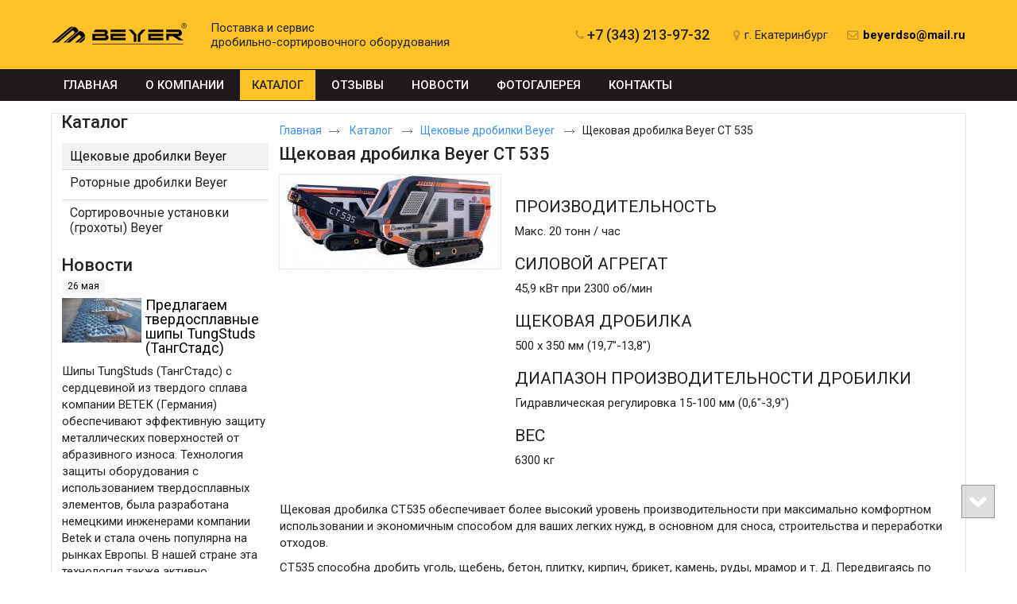

--- FILE ---
content_type: text/html; charset=utf-8
request_url: http://beyer.su/product/item/schekovaya-drobilka-beyer-ct-535
body_size: 5977
content:
<!doctype html>
<!--[if lt IE 7]>
<html class="nojs ie-lt7 ie-lt8 ie-lt9 ie-lt10 ie">
<![endif]-->
<!--[if lt IE 8]>
<html class="nojs ie-lt8 ie-lt9 ie-lt10 ie">
<![endif]-->
<!--[if lt IE 9]>
<html class="nojs ie-lt9 ie-lt10 ie">
<![endif]-->
<!--[if lt IE 10]>
<html class="nojs ie-lt10 ie">
<![endif]-->
<!--[if gt IE 8]> <!-->
<html class="nojs">
<!--><![endif]-->
<head>
	<!-- client: 4006 -->
	<!-- design: design_4 -->

	<title>Щековая дробилка Beyer CT 535 — Щековые дробилки Beyer — Каталог — BEYER</title>
	<meta http-equiv="Content-Type" content="text/html; charset=utf-8" />
	<meta name="keywords" content="Щековая дробилка Beyer CT 535" />
	<meta property="og:type" content="website" />
<meta property="og:url" content="http://beyer.su/product/item/schekovaya-drobilka-beyer-ct-535" />
<meta property="og:image" content="http://beyer.su/uploads/logo.png" />
<meta property="og:title" content="Щековая дробилка Beyer CT 535 — Щековые дробилки Beyer — Каталог" />
<meta property="og:site_name" content="Beyer.su" />
			
		
			<meta http-equiv="Content-Language" content="ru"/>
	<link rel="shortcut icon" href="/uploads/favicon.ico" type="image/x-icon"/>
	
	<!--[if IE]>
	<meta content="IE=edge" http-equiv="X-UA-Compatible">
	<![endif]-->
	<!--[if IE 6]>
	<script type="text/javascript" src="/designs/design_4/common/scripts/DD_belatedPNG_0.0.8a-min.js"></script>
	<script type="text/javascript">
		DD_belatedPNG.fix('.png');
		DD_belatedPNG.fix('.panda-logo-link img');
		DD_belatedPNG.fix('.panda-login-link a');
		DD_belatedPNG.fix('.panda-links__submit');
	</script>
	<![endif]-->
	<!--[if lt IE 7]>
	<script type="text/javascript" src="/designs/design_4/common/scripts/ie_stylesheet.js"></script>
	<script type="text/javascript" src="/designs/design_4/common/scripts/ie_png_ail.js"></script>
	<![endif]-->

	<script type="text/javascript">
		var current_design = 4,
			current_language = "ru";
		document.documentElement.className = document.documentElement.className.replace('nojs', 'js');
	</script>

			<link href="/designs/design_4/includes.min.css?v=1755666657" rel="stylesheet" type="text/css"/>
		<link rel="stylesheet" type="text/css" href="/dynamic/styles.css?v=1761952657" media="all"/>
		<link href="/addon/gadget-color.css?v=1721413643" rel="stylesheet" type="text/css" media="screen"/>
		<script type="text/javascript" src="/designs/design_4/includes.min.js?v=1755666657"></script>
		<script type="text/javascript" src="/addon/customize.js?v=1721413643"></script>
	</head>
<body class="panda-bg-color design_4 panda-module-product panda-user">
<!--[if lt IE 8]>
<noindex>
<p class="browsehappy">Вы используете <strong>устаревший</strong> браузер. Пожалуйста <a rel="nofollow" href="http://browsehappy.com/">обновите
	браузер</a>, чтобы получить больше возможноcтей.</p>
</noindex>
<![endif]-->

<div class="panda-admin-panel__header">
	</div>

<div class="panda-wrapper"
     >

	<div class="panda-wrapper__header">

		<div class="panda-header panda-block__dynamic-width">

			
				<div class="panda-logo">
							<a href="/" title="BEYER" class="panda-logo-link">
				<img src="/uploads/logo.png" alt="BEYER" />
				<ins class="panda-logo-link-border"></ins>
			</a>
					</div>								<div class="panda-contact panda-header__phone panda-secondary-font">
						<div class="contact-container">
<div class="h_tel"><span>+7 (343) 213-97-32</span></div>

<div class="h_addr"><span>г. Екатеринбург</span></div>

<div class="h_mail"><strong><a href="mailto:beyerdso@mail.ru"><span>beyerdso@mail.ru</span></a></strong></div>
</div>
				<p class="panda-buttons-social__header">
			<a class="panda-mini-ico__home" href="/"></a>
			<a class="panda-mini-ico__map" href="/sitemap"></a>
		<a class="panda-mini-ico__mail" href="mailto:beyerdso@mail.ru"></a>	</p>
</div>
				
				<div class="panda-clear"></div>
				<div class="panda-border-bottom"></div>

				
					
				<div class="panda-block-text-zone">
		<link href="http://fonts.googleapis.com/css?family=Roboto:400,300italic,300,400italic,500,500italic,700,700italic&subset=cyrillic-ext,latin" rel="stylesheet" type="text/css">
<div class="dis">Поставка и сервис<br> дробильно-сортировочного оборудования</div>	</div>
<div style="clear: right"></div>	
	<ul class="panda-menu__horizontal-header panda-context-novis">
												<li class="panda-menu__horizontal-header-item panda-menu__horizontal-header-item-0">
											<a class="panda-menu__horizontal-header-item-text" href="/"><ins>Главная</ins></a>					
														</li>
															<li class="panda-menu__horizontal-header-item panda-menu__horizontal-header-item-1">
											<a class="panda-menu__horizontal-header-item-text" href="/article/o-kompanii"><ins>О компании</ins></a>					
														</li>
															<li class="panda-menu__horizontal-header-item panda-menu__horizontal-header-item-katalog">
																								<span class="panda-menu__horizontal-header-item-text"><ins>
									<a class="panda-menu-horizontal-header__active-bramch" href="/product">Каталог</a>								</ins></span>
																						
														</li>
															<li class="panda-menu__horizontal-header-item panda-menu__horizontal-header-item-2">
											<a class="panda-menu__horizontal-header-item-text" href="/feedback"><ins>Отзывы</ins></a>					
														</li>
															<li class="panda-menu__horizontal-header-item panda-menu__horizontal-header-item-3">
											<a class="panda-menu__horizontal-header-item-text" href="/news"><ins>Новости</ins></a>					
														</li>
															<li class="panda-menu__horizontal-header-item panda-menu__horizontal-header-item-4">
											<a class="panda-menu__horizontal-header-item-text" href="/gallery"><ins>Фотогалерея</ins></a>					
														</li>
															<li class="panda-menu__horizontal-header-item panda-menu__horizontal-header-item-5">
											<a class="panda-menu__horizontal-header-item-text" href="/contacts"><ins>Контакты</ins></a>					
														</li>
						</ul>

				<div class="panda-block-text-zone">
			</div>
<div style="clear: right"></div>	
			<div class="panda-menu-border-bottom panda-block__dynamic-width "></div>
		</div>
	</div>

	<div class="panda-wrapper__main">
		


	<div class="panda-main panda-block__dynamic-width" >
	<div class="panda-grid-wrapper panda-context-vis">
			<div class="panda-grid__6 panda-grid__margin0">
			
				
				<div class="panda-block-text-zone">
			</div>
<div style="clear: right"></div>	
	<div class="panda-menu__vertical-main-menu">
									<span class="h1">
					<a href="/product">Каталог</a>
									</span>
					
		<ul class="panda-menu__vertical-main panda-block__set-last-child panda-block__set-first-child panda-menu-vertical__catalog">
										<li class="panda-menu__vertical-main-item panda-menu__vertical-main-item-current panda-menu__vertical-main-item-3">

					
					<span class="panda-menu__vertical-main-item-link panda-menu__vertical-main-item-link__level-1 panda-menu__vertical-main-item-link-active-branch panda-menu__vertical-main-item-link-active">
												<ins>
															<a href="/product/schekovyie-drobilki-beyer">
							
														<span>Щековые дробилки Beyer</span>

															</a>
													</ins>
					</span>

					
														</li>
							<li class="panda-menu__vertical-main-item  panda-menu__vertical-main-item-2">

					
					<span class="panda-menu__vertical-main-item-link panda-menu__vertical-main-item-link__level-1">
												<ins>
															<a href="/product/rotornyie-drobilki-beyer">
							
														<span>Роторные дробилки Beyer</span>

															</a>
													</ins>
					</span>

					
														</li>
							<li class="panda-menu__vertical-main-item  panda-menu__vertical-main-item-4">

					
					<span class="panda-menu__vertical-main-item-link panda-menu__vertical-main-item-link__level-1">
												<ins>
															<a href="/product/sortirovochnyie-ustanovki-grohotyi-beyer">
							
														<span>Сортировочные установки (грохоты) Beyer</span>

															</a>
													</ins>
					</span>

					
														</li>
					</ul>
	</div>

				<div class="panda-block-text-zone">
			</div>
<div style="clear: right"></div>	
					










			
							<div class="panda-gadget__item panda-gadget-news" id="gadget_block_4">
							<span class="h1">
											<a href="/news">Новости</a>
									</span>
			
			<div class="panda-gadget-news-list panda-block__set-last-child ">
				<div id="gadget_view_4">
																																			<dl>
																					<dd>
												26 мая											</dd>
																				<dt>
																					<a href="/news/predlagaem-tverdosplavnyie-shipyi-tungstuds-tangstads">
												<img class="panda-float-left panda-mr-5" border="0" src="/uploads/news/3/100x56.jpg" />
											</a>
																															<div class="h2">
                                                <a href="/news/predlagaem-tverdosplavnyie-shipyi-tungstuds-tangstads">
												    Предлагаем твердосплавные шипы TungStuds (ТангСтадс)											    </a>
                                            </div>
																																<p>Шипы TungStuds (ТангСтадс) с сердцевиной из твердого сплава компании ВЕТЕК (Германия) обеспечивают эффективную защиту металлических поверхностей от абразивного износа. Технология защиты оборудования с использованием твердосплавных элементов, была разработана немецкими инженерами компании Betek и стала очень популярна на рынках Европы.&nbsp;В нашей стране эта технология также активно завоевывает популярность на рынке. TungStuds (ТангСтадс) нашли широкое применение в горнодобывающей промышленности, для защиты элементов проходнической, дорожно-строительной техники, в отраслях переработки вторсырья.</p>											<p class="gadget-button-news-view-more">
											    <a href="/news/predlagaem-tverdosplavnyie-shipyi-tungstuds-tangstads">
												    Заказать											    </a>
											</p>
																				</dt>
									</dl>
																														</div>
			</div>

					</div>
        				</div>
	
	<div class="panda-grid__18 panda-grid__margin6">
		
		<ul class="panda-path panda-block__set-last-child">
		<li><a href="/">Главная</a></li>
								<li>
								<a href="/product">
										Каталог									</a>
						</li>
								<li>
								<a href="/product/schekovyie-drobilki-beyer">
										Щековые дробилки Beyer									</a>
						</li>
		
					<li>
				Щековая дробилка Beyer CT 535			</li>
			</ul>

	
	<div class="panda-catalog-product-item panda-kartochka">
	<h1>Щековая дробилка Beyer CT 535</h1>

				<div class="panda-block-text-zone">
			</div>
<div style="clear: right"></div>	
	
	
	<div class="panda-catalog-product-card">

		<div class="panda-grid__4 panda-grid__margin0">
						<div class="panda-block-text-zone">
			</div>
<div style="clear: right"></div>							<div class="panda-catalog-product-item-photos">
				<div class="panda-catalog-product-item-photos-selected">
											<img src="/uploads/product/19/278x800.jpg" alt="Щековая дробилка Beyer CT 535" />
																			</div>
				<div class="panda-clear"></div>

							</div>
			<div class="panda-clear"></div>
										<div class="panda-block-text-zone">
			</div>
<div style="clear: right"></div>		
									
						<div class="panda-block-text-zone">
			</div>
<div style="clear: right"></div>				<div class="panda-clear"></div>
		<div class="panda-gadget__inner"></div>
		<br/>

			</div>


	<div class="panda-grid__8 panda-grid__margin4">
		
	
				
	
	<div class="panda-clear" style="margin-bottom: 10px;"></div>

			
<table class="panda-catalog-product-item__characteristic">
	<colgroup>
		<col class="panda-catalog-product-item__characteristic-key"/>
		<col class="panda-catalog-product-item__characteristic-value"/>
	</colgroup>

	
	
	
	
	</table>	
	
				<div class="panda-block-text-zone">
			</div>
<div style="clear: right"></div>	
    
	
			<div class="panda-article">
			<div class="h2"></div>
						<h2><a title="Чистые незагрязненные">ПРОИЗВОДИТЕЛЬНОСТЬ</a></h2>

<p>Макс. 20 тонн / час</p>

<h2><a title="Чистые незагрязненные">СИЛОВОЙ АГРЕГАТ</a></h2>

<p>45,9&nbsp;кВт при 2300&nbsp;об/мин</p>

<h2><a title="Чистые незагрязненные">ЩЕКОВАЯ ДРОБИЛКА</a></h2>

<p>500 x 350 мм (19,7"-13,8")</p>

<h2><a title="Чистые незагрязненные">ДИАПАЗОН ПРОИЗВОДИТЕЛЬНОСТИ ДРОБИЛКИ</a></h2>

<p>Гидравлическая регулировка 15-100 мм (0,6"-3,9")</p>

<h2><a title="Чистые незагрязненные">ВЕС</a></h2>

<p>6300 кг</p>

<p>&nbsp;</p>					</div>
		<div class="panda-clear"></div>
	
	
		
	
				<div class="panda-block-text-zone">
			</div>
<div style="clear: right"></div>	
	
	
	</div>
	</div>
	</div>

			<div class="panda-catalog-product-card-field__body-full-width">
									<p>Щековая дробилка CT535 обеспечивает более высокий уровень производительности при максимально комфортном использовании и экономичным способом для ваших легких нужд, в основном для сноса, строительства и переработки отходов.&nbsp;</p>

<p>CT535 способна дробить уголь, щебень, бетон, плитку, кирпич, брикет, камень, руды, мрамор и т. Д.&nbsp;Передвигаясь по гусеничной системе, они подходят для работы в любых суровых условиях и на любой местности.</p>

<p>Благодаря полностью дистанционному управлению и простоте транспортировки, CT535 обеспечивает быструю и простую настройку и эксплуатацию одним пользователем.&nbsp;С помощью беспроводного пульта дистанционного управления переместите дробилку в рабочее поле, выберите желаемый размер продукта, нажмите кнопку запуска для запуска дробилки и конвейерной системы и начните дробление менее чем за 5 минут.</p>

<p>CT535 поставляется в комплекте с дизельным двигателем.&nbsp;Автономная машина может питаться от этого высокопроизводительного гидравлического привода.&nbsp;Щековая дробилка может регулироваться гидравлически, поэтому изменение размера продукта занимает менее одной минуты.</p>

<p><iframe allowfullscreen="" frameborder="0" height="380" scrolling="no" src="http://www.youtube.com/embed/Kjo0dX8cxSE" width="660"></iframe><style>#form_6905439185034824715080 {width: 90%; }  </style><div id="form_6905439185034824715080" class="popupcontainerTarget" data-id="/application/1" data-application="inline" data-title="show"></div></p>
					</div>

											<div class="panda-grid__12">
					</div>
		<div class="panda-clear"></div>
		<span class="panda-back-link-container">
			<a href="/product/schekovyie-drobilki-beyer" class="panda-back-link">
				<span class="panda-back-link-symbol">&lsaquo;</span>
				<span class="panda-link">Вернуться к разделу</span>
			</a>
		</span>
		</div>
	</div>

	<div class="panda-grid-wrapper panda-context-vis panda-gadget__grid-2">

	<div class="panda-grid__6 panda-grid__margin0">
			</div>

	<div class="panda-grid__18 panda-grid__margin6">
		

		

		

		

			</div>
</div>	</div>




	</div>

	<div class="panda-wrapper__footer">
		<div class="panda-footer panda-block__dynamic-width">

			
						<noindex>
		<ul class="panda-footer-menu panda-context-vis">
																												<li>
							<a rel="nofollow" href="/">Главная</a>						</li>
																																					<li>
							<a rel="nofollow" href="/article/o-kompanii">О компании</a>						</li>
																															<li class="panda-footer-menu-item__active">
																							<a rel="nofollow" href="/product">Каталог</a>													</li>
																																					<li>
							<a rel="nofollow" href="/feedback">Отзывы</a>						</li>
																																					<li>
							<a rel="nofollow" href="/news">Новости</a>						</li>
																																					<li>
							<a rel="nofollow" href="/gallery">Фотогалерея</a>						</li>
																																					<li>
							<a rel="nofollow" href="/contacts">Контакты</a>						</li>
														</ul>
	</noindex>

				<div class="panda_copy revert-link-color">
  <div>&copy; 			2025		 BEYER</div>

			<div>
			<p><strong>Адрес: </strong>Свердловская обл.<strong>,&nbsp;</strong>г. Берёзовский, Ленинский пос., д. 44</p>

<p><strong>Телефон:</strong>&nbsp;+7 (343) 213-97-32</p>

<p><strong>E-mail:&nbsp;</strong><a href="mailto:info@stdz.ru">beyerdso@mail.ru</a></p>
		</div>
	</div>									<div class="privacy_policy_link"><a href="/privacy-policy">политика конфиденциальности</a></div>
				
				
			<div class="panda-contacts__footer">
															<span id="itpanda"
						   title="Создание сайтов" alt="Создание сайтов"></span>
												</div>
				<div class="panda-footer-ancors">
					</div>
	<div class="clear:right;"></div>

			
				<div class="panda-clickzone__footer">
						<div class="panda-block-text-zone">
		<!-- Yandex.Metrika informer -->
<a href="https://metrika.yandex.ru/stat/?id=64416844&from=informer"
target="_blank" rel="nofollow"><img src="https://informer.yandex.ru/informer/64416844/3_0_FFA020FF_FF8000FF_0_pageviews"
style="width:88px; height:31px; border:0;" alt="Яндекс.Метрика" title="Яндекс.Метрика: данные за сегодня (просмотры, визиты и уникальные посетители)" class="ym-advanced-informer" data-cid="64416844" data-lang="ru" /></a>
<!-- /Yandex.Metrika informer -->

<!-- Yandex.Metrika counter -->
<script type="text/javascript" >
   (function(m,e,t,r,i,k,a){m[i]=m[i]||function(){(m[i].a=m[i].a||[]).push(arguments)};
   m[i].l=1*new Date();k=e.createElement(t),a=e.getElementsByTagName(t)[0],k.async=1,k.src=r,a.parentNode.insertBefore(k,a)})
   (window, document, "script", "https://mc.yandex.ru/metrika/tag.js", "ym");

   ym(64416844, "init", {
        clickmap:true,
        trackLinks:true,
        accurateTrackBounce:true
   });
</script>
<noscript><div><img src="https://mc.yandex.ru/watch/64416844" style="position:absolute; left:-9999px;" alt="" /></div></noscript>
<!-- /Yandex.Metrika counter -->	</div>
<div style="clear: right"></div>				</div>
									<div class="panda-login-link">
						<a href="/login">
							<img src="/designs/design_4/common/images/footer/login-link.png"/>
						</a>
					</div>
				
						</div>
	</div>
</div>


			<div id="totopscroller">
		<a title="" style="display:none" class="panda-totopscroller-top" href="#"></a>
				<div>
			<a title="" style="display:none" class="panda-totopscroller-prev" href="#"></a>
			<a title="" style="display:none" class="panda-totopscroller-bottom" href="#"></a>
		</div>
	</div>
<div id="popupcontainer" class="popupcontainerTarget" style="display:none"></div>
	<script type="text/javascript" src="/designs/design_4/common/scripts/totop.js"></script>
	<link rel="stylesheet" type="text/css" media="screen" href="/designs/design_4/common/styles/totop.css" />
	<link href="/addon/gadget-color-bottom.css?v=1721413643" rel="stylesheet" type="text/css" media="screen"/>
	<script type="text/javascript" src="/addon/customize-bottom.js?v=1721413643"></script>
</body>
</html>


--- FILE ---
content_type: text/html; charset=utf-8
request_url: http://beyer.su/application/1?inline=1&title=show
body_size: 1250
content:
<div class="panda-modal-application">
			<h1>Обратная связь</h1>
				
		<!--[if lte IE 9]>
<script>
	function silentErrorHandler() {return true;}
	window.onerror=silentErrorHandler;
</script>
<![endif]-->
<form id='application_form_690543939246f' class="panda-form application-form application-form-1" action="/application/1?aj=1&inline=1" action="" method="post" enctype="multipart/form-data">
	<div class="panda-form-window">
								
													<span class="panda-form-label-text">Представьтесь:
											<span class="panda-form-field-required">*</span>
									</span>
				<span class="panda-input">
											<i class="fa fa-user"></i>
										<input class="application-field" type="text" name="application[field1]" id="application_field1" />									</span>
				
			
																				
													<span class="panda-form-label-text">Ваш телефон:
									</span>
				<span class="panda-input">
											<i class="fa fa-phone"></i>
										<input class="application-field" type="text" name="application[field11]" value="" id="application_field11" />									</span>
				
			
																				
													<span class="panda-form-label-text">Ваш e-mail:
											<span class="panda-form-field-required">*</span>
									</span>
				<span class="panda-input">
											<i class="fa fa-envelope-o"></i>
										<input class="application-field" type="text" name="application[field12]" value="" id="application_field12" />									</span>
				
			
																				
									
										<span class="panda-form-label-text">Ваше сообщение:
									</span>
				<span class="panda-textarea">
											<i class="fa fa-pencil"></i>
										<textarea rows="4" cols="30" class="application-field application-field-textarea" name="application[field3]" id="application_field3"></textarea>									</span>
													
		
												<span class="panda-form-label-text panda_show">
				<input type="checkbox" name="user_agree_personal_data" id="user_agree_personal_data_6905439392ba4"
					   style="width: 15px; height: 15px;"/>
				<label for="user_agree_personal_data_6905439392ba4">
					Я даю свое согласие на <a target="_blank" href="/consent">обработку моих персональных данных</a>				</label>
			</span>
			</div>
	<p>
		<a href="javascript:void(0);"
		   class="panda-form-submit panda-links__submit-in-product-card panda-btn panda-form-submit panda-form-submit__width-260 panda-form-submit__resizable-width-min-180-max-260-and-height panda-application-button-submit-1">
			<ins><span>Отправить</span></ins>
		</a>
		<div class="panda-clear">&nbsp;</div>
	</p>
					<script type="text/javascript">
			$(document).ready(function () {
				$('#application_form_690543939246f .panda-form-submit').click(function (e) {
					e.preventDefault();
					if ($('#application_form_690543939246f #user_agree_personal_data_6905439392ba4').attr('checked') == 'checked')
					{
												submitApplicationForm('#application_form_690543939246f', $(this).parents('.popupcontainerTarget'));
											}
					else
					{
						alert('Вы должны согласиться на обработку ваших персональных данных');
					}
				});
			});
		</script>
		</form>
	<link rel="stylesheet" type="text/css" media="screen" href="/designs/design_4/application/styles/application.css" />
<script type="text/javascript" src="/designs/design_4/application/scripts/application.js"></script>			</div>

--- FILE ---
content_type: text/css; charset=utf-8
request_url: http://beyer.su/dynamic/styles.css?v=1761952657
body_size: 1890
content:
body
{
    background:none !important;
}
body
{
    color: #232323;
}
input, textarea
{
    color: #6f6f6f;
}
.panda-article
{
    color:#232323;
}
.panda-path li
{
    color:#232323;
}
.panda-menu__horizontal-header-item a:hover  ins,
.panda-menu-item__active a,
.panda-menu-item__active span,
.panda-menu__vertical-main li span.panda-menu__vertical-main-item-link-active
{
    color: #232323;
    text-decoration:none !important;
    border:none !important;
}
.panda-menu__vertical-main li, .panda-menu__vertical-main li span, .panda-menu__vertical-main li a, .panda-menu__vertical-main li a ins
{
    text-decoration:underline ;
    border:0;
    color:#232323;
}
.panda-menu__vertical-main li.panda-menu__vertical-main-item-current{
    text-decoration:none ;
}
.panda-menu__vertical-main-item-current ins a{
    color:#232323;
}
.panda-menu__vertical-main li a:hover, .panda-menu__vertical-main li a:hover ins
{
    color:#232323; !important;
}
ul, .panda-border-top, .panda-border-top dl {
    border-top-color: #e8ab1c !important;
}
h2, h3, h2 a, h3 a, .h2, .h3
{
    color: #232323;
}
a, .panda-link,
.panda-components__bootstrap a, .panda-components__bootstrap .panda-link
{
    color: #3d91f2;
    text-decoration: underline;
    border: 0px;
}
.panda-link-color,
.panda-link-text-color
{
    color: #232323;
}
.panda-links__revert-color a
{
    color: #d61e20;
}
.panda-menu__horizontal-header-submenu
{
    border-left: 4px #3d91f2 solid;
    background: #4a3d4a;
}
.panda-shadow-color, .panda-shadow-color-hover:hover
{
    text-shadow: 0 0px 0;
}
a:hover, a:hover .panda-link,
.panda-components__bootstrap a:hover, .panda-components__bootstrap a:hover .panda-link
{
    color: #232323;
    border-width:0;
    text-decoration:none;
}
.panda-links__revert-color a:hover
{
    color: #118ccc;
}
.panda-no-hover-link:hover, .panda-no-hover-link:hover .panda-link
{
    color:#232323;
}
.panda-gradient, .panda-gradient-hover:hover
{
    background: #232323 !important;
}
.panda-bg-color
{
    background-color: #ffffff !important;
}
.panda-area-color
{
    background-color: #ffc229;
}
table[border="0"] {
    border-width: 0px !important;
    border-style: solid !important;
}
table[border="0"] td {
    border-width: 0px !important;
    border-style: solid !important;
}
table[cellpadding="0"] td {
    padding: 0px !important;
}
table[cellspacing="0"] {
    border-collapse: separate !important;
    border-spacing: 0px !important;
}
table[border="1"] {
    border-width: 1px !important;
    border-style: solid !important;
}
table[border="1"] td {
    border-width: 1px !important;
    border-style: solid !important;
}
table[cellpadding="1"] td {
    padding: 1px !important;
}
table[cellspacing="1"] {
    border-collapse: separate !important;
    border-spacing: 1px !important;
}
table[border="2"] {
    border-width: 2px !important;
    border-style: solid !important;
}
table[border="2"] td {
    border-width: 1px !important;
    border-style: solid !important;
}
table[cellpadding="2"] td {
    padding: 2px !important;
}
table[cellspacing="2"] {
    border-collapse: separate !important;
    border-spacing: 2px !important;
}
table[border="3"] {
    border-width: 3px !important;
    border-style: solid !important;
}
table[border="3"] td {
    border-width: 1px !important;
    border-style: solid !important;
}
table[cellpadding="3"] td {
    padding: 3px !important;
}
table[cellspacing="3"] {
    border-collapse: separate !important;
    border-spacing: 3px !important;
}
table[border="4"] {
    border-width: 4px !important;
    border-style: solid !important;
}
table[border="4"] td {
    border-width: 1px !important;
    border-style: solid !important;
}
table[cellpadding="4"] td {
    padding: 4px !important;
}
table[cellspacing="4"] {
    border-collapse: separate !important;
    border-spacing: 4px !important;
}
table[border="5"] {
    border-width: 5px !important;
    border-style: solid !important;
}
table[border="5"] td {
    border-width: 1px !important;
    border-style: solid !important;
}
table[cellpadding="5"] td {
    padding: 5px !important;
}
table[cellspacing="5"] {
    border-collapse: separate !important;
    border-spacing: 5px !important;
}
table[border="6"] {
    border-width: 6px !important;
    border-style: solid !important;
}
table[border="6"] td {
    border-width: 1px !important;
    border-style: solid !important;
}
table[cellpadding="6"] td {
    padding: 6px !important;
}
table[cellspacing="6"] {
    border-collapse: separate !important;
    border-spacing: 6px !important;
}
table[border="7"] {
    border-width: 7px !important;
    border-style: solid !important;
}
table[border="7"] td {
    border-width: 1px !important;
    border-style: solid !important;
}
table[cellpadding="7"] td {
    padding: 7px !important;
}
table[cellspacing="7"] {
    border-collapse: separate !important;
    border-spacing: 7px !important;
}
table[border="8"] {
    border-width: 8px !important;
    border-style: solid !important;
}
table[border="8"] td {
    border-width: 1px !important;
    border-style: solid !important;
}
table[cellpadding="8"] td {
    padding: 8px !important;
}
table[cellspacing="8"] {
    border-collapse: separate !important;
    border-spacing: 8px !important;
}
table[border="9"] {
    border-width: 9px !important;
    border-style: solid !important;
}
table[border="9"] td {
    border-width: 1px !important;
    border-style: solid !important;
}
table[cellpadding="9"] td {
    padding: 9px !important;
}
table[cellspacing="9"] {
    border-collapse: separate !important;
    border-spacing: 9px !important;
}
table[border="10"] {
    border-width: 10px !important;
    border-style: solid !important;
}
table[border="10"] td {
    border-width: 1px !important;
    border-style: solid !important;
}
table[cellpadding="10"] td {
    padding: 10px !important;
}
table[cellspacing="10"] {
    border-collapse: separate !important;
    border-spacing: 10px !important;
}
.panda-btn {
    color: #232323;
}
.panda-btn:hover span,
.panda-btn-hover span,
.b-gadget-subscribe .panda-btn:hover,
.b-gadget-subscribe .panda-btn-hover
{
    color: #ffffff;
}
.panda-btn__disabled,
.panda-btn__disabled:hover,
.panda-btn__disabled-hover
{
    color: #232323;
}
.panda-btn span, .b-gadget-subscribe .panda-btn
{
    background: #ffc229;
    border-color: #e8ab1c;
}
.panda-btn-credit span
{
    background: ;
    border-color: ;
}
.panda-search-submit-wrapper .panda-links__submit {
    background-color: #ffc229 !important;
}
.panda-btn:hover span,
.panda-btn-hover span,
.b-gadget-subscribe .panda-btn:hover,
.b-gadget-subscribe .panda-btn-hover
{
    background: #e8ab1c;
    border-color: #ffc229;
}
.panda-btn-credit:hover span
{
    background: ;
    border-color: ;
}
.panda-btn__disabled:hover span,
.panda-btn__disabled-hover span
{
    background: #ffc229;
    border-color: #e8ab1c;
}
.panda-btn__remove:hover span,
.panda-btn__remove-hover span
{
    background: #ca0000;
}
h1, .h1 {
    color: #232323;
}
.h3, .h3 a {
    color: #232323;
}
.panda-category-list-small .panda-catalog-product-list-item-name span
{
    color: #232323;
}
.panda-menu__horizontal-header-submenu li a:hover ins,
.panda-menu__horizontal-header-item  span ins,
.panda-menu__horizontal-header-submenu li span ins {
    color: #232323;
}
.panda-catalog-product-filter-item .panda-labele {
    color: #232323;
}
dd.panda-catalog-product-list-item-description
{
    color: #232323;
}
.panda-select {
    color: #232323;
}
.panda-link-bg-color, .panda-link-bg-color-hover:hover
{
    background:#232323;
<!--	color: #ffffff;-->
}
.panda-filter-params-item {
    color: #ffffff;
}
dd.panda-catalog-product-list-item-price
{
    color: #232323;
}
.panda-catalog-product-list-item-old-price
{
    color: #232323;
}
.panda-menu-border-bottom
{
    border-bottom:4px #3d91f2 solid;
}
.panda-menu__horizontal-header-submenu li span ins {
    color: #232323;
}
.panda-menu__horizontal-header-submenu li a ins {
    color: #ffffff;
}
.panda-menu-horizontal-header__active-bramch {
    color: #232323;
}
.panda-col-reviews
{
    color:#232323 !important;
}
.panda-kartochka
{
    color:#232323;
}
.panda-category-list-small p
{
    color:#232323;
}
.panda-title-table, .panda-title-table a
{
    color:#232323 !important;
}
td.panda-catalog-product-list-item-description
{
    color:#232323 !important;
}
td.panda-catalog-product-list-item-price {
    color:#232323;
}
.panda-gadget-news dl dt {
    color:#232323;
}
.panda-news-filter-item span {
    color:#ffffff;
}
.panda-gadget-news dl dd
{
    color:#232323;
}
.panda-menu__vertical-main-submenu
{
    background: #f6f7f7;
    padding: 5px 0 5px 0;
}
.panda-catalog-product-list-container th {
    background-color: #f6f7f7;
}
.interactiveHeader-buttons {
    color: #ffc229 !important;
    border-top-color: #ffc229 !important;
    border-bottom-color: #ffc229 !important;
}

.panda-menu__vertical-main-item-link-active,  .panda-menu__vertical-main-item-link-active span  {
    color: #232323 !important;
}
.panda-basket__steps-item.active, .panda-basket__steps-arrow.active, .panda-basket__steps-arrow.active_step{
    background: #ffc229;
    background: -moz-linear-gradient(top, #ffc229, #e8ab1c);
    background: -webkit-gradient(linear, left top, left bottom, color-stop(0%,#ffc229), color-stop(100%,#e8ab1c));
    background: -webkit-linear-gradient(top, #ffc229, #e8ab1c);
    background: -o-linear-gradient(top, #ffc229, #e8ab1c);
    background: -ms-linear-gradient(top, #ffc229, #e8ab1c);
    background: linear-gradient(top, #ffc229, #e8ab1c);
}
.panda-basket__steps-item.active  .panda-basket__steps-item-num{
    border-color:  #232323;
    color: #232323;
}
.panda-basket__steps-item.active .panda-basket__steps-item-text p{
    text-shadow: 0px -1px 0 #232323;
}
.panda-basket__clip-top-left, .panda-basket__clip-top-right, .panda-basket__clip-center, .toolTipBtmLeft, .toolTipBtmRight {
    background:#ffffff;
}
.toolTip:hover {
    color: #3d91f2;
}
.toolTipMid, .toolTipBtmRight, .toolTipBtmLeft, .toolTip:hover{
    border-color:#3d91f2;
}
.panda-article ul li, .panda-gadget-text ul li, .panda-gadget__item ul li, .panda-illustration .slideText ul li, .panda-illustration .panda-illustration-text ul li, .panda-illustration .text_on_illustration ul li, .panda-catalog-product-card-field__body-full-width ul li {
    padding: 4px 0 4px 18px;
    line-height: 1.285em;
    background: url('/designs/design_4/inner/images/li.png') 0 14px no-repeat;
}
.panda-gadget-gallery ul li {
    padding: 0;
}
.panda-counter ul li {
    padding: 0;
    background: none;
}
.cke_reset { background-color: transparent !important; }
.cke_maximized, .cke_maximized .cke_editable { background-color: white !important; color: black !important;  }


.panda-menu__horizontal-header-item-text {
    color: #ffffff;
}

.panda-menu__horizontal-header-item-text:hover, .panda-menu__horizontal-header-item-text:hover ins {
    color: #232323 !important;
}



--- FILE ---
content_type: text/css
request_url: http://beyer.su/addon/gadget-color.css?v=1721413643
body_size: 10270
content:
a, a .panda-link { 
text-decoration: none !important;
}
a:hover, a:hover .panda-link {
text-decoration: underline !important;
}

.panda-block__dynamic-width {
    min-width: 1150px;
    padding: 0px 0px;
}
.panda-wrapper__header,
.panda-wrapper__illustration,
.panda-wrapper__main,
.panda-wrapper__footer, .panda-header, .panda-footer { 
    min-width: 1150px;
}

.panda-module-homepage .panda-wrapper__header {
    border-bottom: 0;
}
.panda-wrapper__header {
    background: #ffc229;
}
.panda-user .panda-wrapper__header {
    background: url(/addon/top_menu.png) repeat-x center bottom #ffc229;
}

.panda-logo { 
    margin: 0px auto 0px 0px;
    padding-bottom: 28px;
    padding-top: 29px;
    text-align: left;
    width: 270px;
}

.panda-illustration {
    /* background: url(/addon/bg.jpg) center top no-repeat; */
    border: 0px solid #e4e4e4;
    margin: 20px auto;
    /*width: 1150px;*/
}


.panda-login__header { 
left: 28px !important;
top: 229px !important;
}


.panda-contact { 
    margin-right: 0px;
    position: absolute;
    text-align: left;
    top: 33px;
    width: 56%;
}

.panda-contact a:hover {

    text-decoration: underline !important;
}
.panda-contact p { 
    margin-bottom: 1px;
    font-family: 'Roboto', Arial, sans-serif !important;
    font-weight: 700;
    font-size: 16px !important;
}
.contact-container {
    display: block;
    /* display: inline-block; */
    float: right;
    font-size: 15px;
    /*color: #fff;*/
}
.tel, .mail, .social-icons, .h_zvonok, .h_btn, .h_tel, .h_dis, .h_free, .h_addr, .h_mail, .h_telmail, .h_messengers, .h_social, .teltel {
    text-align: left;
    margin-left: 27px;
    display: inline-block;
    vertical-align: middle;
    position: relative;
    line-height: normal;
}
.h_dis {
    width: 182px;
    margin-left: 0;
}
.h_social {
	margin-left: 25px;
}
.h_mail {
	margin-left: 40px;
}
.h_mail a {
	color: #000;
}
.h_addr {
    max-width: 260px;
    margin-left: 40px;
}
.h_addr:before {
    content: "\f041";
    font-family: FontAwesome;
    color: #c49727;
    position: absolute;
    left: -14px;
    top: 0px;
	top: calc(50% - 7px);
}
.h_tel {
    margin-left: 35px;
}
.h_tel span {
    display: block;
}
.h_tel span {
    font-size: 18px;
    font-weight: 500;
    position: relative;
}
.h_tel span:before {
    content: "\f095";
    font-family: FontAwesome;
    color: #c49727;
    position: absolute;
    left: -15px;
    font-size: 14px;
    top: 4px;
}
.h_mail span:before {
    content: "\f003";
    font-family: FontAwesome;
    color: #c49727;
    position: absolute;
    left: -20px;
    font-size: 14px;
    top: 2px;
}
.h_telmail .h_tel,
.h_telmail .h_mail {
    display: block;
}


.panda-mini-ico__home { 
background-position: 0px -85px;
display: none;
}
.panda-mini-ico__map { 
background-position: -22px -85px;
display: none;
}
.panda-mini-ico__mail { 
background-position: -44px -85px;
display: none;
}
.panda-gadget__inner { 
border-bottom: 0px;
padding-bottom: 0px;
}
.panda-border-bottom { 
border-top: 0px;
}
/*активный пункт горизонтального меню*/
.panda-menu__horizontal-header-submenu li a:hover ins,
.panda-menu__horizontal-header-item span ins,
.panda-menu__horizontal-header-submenu li span ins { 
	color: #fff;
}

/*цвет пункта меню при наведении*/
.panda-menu__horizontal-header-item a:hover ins, .panda-menu-item__active a, .panda-menu-item__active span { 
	color: #2d2d2d !important;
}
/*цвет "каталога" в горизонтальном меню при выбранном каталоге/подкаталоге левого меню*/
.panda-menu-horizontal-header__active-bramch {
    color: #2d2d2d !important;
    border-bottom: 0px solid #910f01 !important;
}
a.panda-menu-horizontal-header__active-bramch:hover {
    text-decoration: none !important;
    border: 0px solid #c23422 !important;
}
.h1 a, .h1 a:hover { 
border-bottom: 0px;
color: #242424;
text-decoration: none !important;
}
.panda-illustration {
    /* background: url(/addon/bg.jpg) center top no-repeat; */
    border: 0px solid #e4e4e4;
    margin-top: 14px !important;
    /* max-width: 848px; */
    margin-bottom: 10px;
    margin: auto;
}
.illustration_img {
    max-width: 849px;
}


body, button, input, select, textarea, p, dl dd,
.panda-contact,
h1, h2, h3, .h1, .h2, .h3,
.panda-kartochka .panda-secondary-font,
.panda-catalog-product-item__characteristic td,
.panda-menu__horizontal-header-item,
td.panda-orders-table-price,
.panda-orders-table td,
.panda-article td,
.panda-catalog-product-list-item-price span,
.panda-category-list-small .panda-catalog-product-list-item-name span,
.panda-order-list-item-products-sum-price,
.panda-category-list-small .panda-catalog-product-list-item-name span,
.dis,
.panda-gadget-catalog-item .panda-secondary-font,
.panda-category-list-small .panda-catalog-product-list-item-name a span,
.panda-gadget-gallery-name a, .panda-gadget-gallery-name small,
.panda-news-filter-item span ins, .panda-news-filter-item a, .panda-pager-item {
    font-family: 'Roboto', Arial, sans-serif !important;
}
h1, .panda-kartochka > h1, h1 a, h2, .panda-kartochka h2, h2 a, h3, .h1, .h1 a, .h2, .h2 a .h3 {
	font-family: 'Roboto', Arial, sans-serif !important;
}
.panda-module-homepage.panda-user .panda-main { 
/*border-radius: 0px;*/
	/*margin-top: 15px;*/
	min-height: 100px;
}
.panda-main {
    background: #fff;
    margin-top: 15px;
    margin-bottom: -1px;
    margin-bottom: 15px;
    /* border-radius: 0 0 3px 3px; */
    /* border-radius: 3px; */
    padding: 0px;
    min-height: 630px;
    /* padding-bottom: 20px !important; */
    border: 1px solid #e4e4e4;
    /* border-top: 0; */
}
.panda-user .panda-main {
    /*border-top: 0 !important;*/
}
.panda-user-admin .panda-main {
    border-radius: 3px;
}
/*цвет года новости в разделе новостей*/
.panda-news-filter-item span { 
background: #e9e9e9 !important;
background: -moz-linear-gradient(top, #e9e9e9, #e1e1e1) !important;
    background: -webkit-gradient(linear, left top, left bottom, 
                color-stop(0%,#e9e9e9), color-stop(100%,#e1e1e1)) !important;
    background: -webkit-linear-gradient(top, #e9e9e9, #e1e1e1) !important;
    background: -o-linear-gradient(top, #e9e9e9, #e1e1e1) !important;
    background: -ms-linear-gradient(top, #e9e9e9, #e1e1e1) !important;
    background: linear-gradient(top, #e9e9e9, #e1e1e1) !important;
color: #000000;
border-radius: 3px;
line-height: 31px;
	-moz-border-radius: 3px; /* Firefox */
	-webkit-border-radius: 3px; /* Safari, Chrome */
	-khtml-border-radius: 3px; /* KHTML */ 
}
.panda-menu__vertical-main-submenu {
  border-radius: 5px;
}
.panda-menu__vertical-main-submenu {
  background: #FFFFFF;
}
/*------------------------------------------------------------------------------------------ левое меню*/
/*скрываем надпись "Каталог" в левом меню*/
.panda-menu__vertical-main .h1 {
/*display: none;*/
    margin: 0px 0px 10px;
}
h1, .h1 { 
    font-size: 22px;
    margin: 15px 0px 10px;
    margin: 0px 0px 5px -1px;
    font-weight: 500;
}
h2, .h2 {
    font-size: 21px !important;
}
/*цвет пункта левого меню при наведении*/
.panda-menu__vertical-main li a:hover span, .panda-menu__vertical-main li a:hover ins span { 
/*color: #ef7011 !important;*/
text-decoration: none !important;
}
/*цвет активной категории при НЕ активной подкатегории в левом меню*/
.panda-menu__vertical-main-item-link-active ins span { 
/*color: #ef7011;*/
text-decoration: none !important;
}
/*цвет активной категории при активной подкатегории в левом меню*/
.panda-menu__vertical-main-item-link.panda-menu__vertical-main-item-link-active-branch ins a span { 
/*color: #ef7011 !important;*/
text-decoration: none !important;
}
/*цвет активной подкатегории в левом меню*/
.panda-menu__vertical-main-submenu-item.panda-menu__vertical-main-item-current span.panda-menu__vertical-main-item-link-active { 
/*color: #ef7011 !important;*/
text-decoration: none !important;
}
.panda-menu__vertical-main-item-link-active, .panda-menu__vertical-main-item-link-active span {
  /*color: #ef7011 !important;*/
}

.panda-menu__vertical-main li, .panda-menu__vertical-main li span, .panda-menu__vertical-main li a, .panda-menu__vertical-main li a ins {
  text-decoration: none !important;
  border-bottom: 0px !important;
}

/*------------------------------------------------------------------------------------------ левое меню*/

/*отступ над надписью "Корзина" под левым меню*/
h3, .h3 { 
margin-top: 20px;
}

/*кнопка в меню*/
.panda-menu__horizontal-header-item-text ins { 
    font-size: 15px;
    text-decoration: none;
    text-transform: uppercase;
    font-weight: 500;
    height: 38px;
    line-height: 38px;
    padding: 0 15px;
}
.panda-menu__horizontal-header {
    border-top: 0px solid #e4e4e4 !important;
    border-bottom: 0px solid #e4e4e4 !important;
    /* border: 1px solid #e4e4e4 !important; */
    background: #201a1b;
    padding-left: 0px;
    padding-right: 10px;
    /* margin: 0 12px; */
    /*border-radius: 3px;*/
    padding: 1px 0;
}
.panda-user-admin .panda-menu__horizontal-header {
	padding: 1px;
}
.panda-menu__horizontal-header-item span ins, .panda-menu__horizontal-header li a:hover,
.panda-module-product .panda-menu__horizontal-header-item-katalog a ins,
.panda-module-productcategory .panda-menu__horizontal-header-item-katalog a ins { 
    color: #000 !important;
    /*background: url(/addon/brdr2.png) no-repeat left center #121212 !important;*/
    background: #ffc229 !important;
    /*border-radius: 3px;*/
}
a.panda-menu-horizontal-header__active-bramch:hover {
	background: transparent !important;
	box-shadow: none;
}

.panda-menu__horizontal-header-item a { 
	color: #fff;
	border-bottom: 0px;
	text-decoration: none;
}
li.panda-menu__horizontal-header-item {
	/*background: url(/addon/brdr2.png) no-repeat left center !important;*/
}
li.panda-menu__horizontal-header-item:first-child,
li.panda-menu__horizontal-header-item:first-child span ins,
li.panda-menu__horizontal-header:first-child a:hover {
	background: none !important;
}
.panda-module-homepage li.panda-menu__horizontal-header-item:first-child span ins,
.panda-menu__horizontal-header li:first-child a:hover {
    background: #ffc229 !important;
}

.panda-menu__horizontal-header-item { 
	padding-bottom: 2px;
    padding-top: 2px;
    margin: 6px 5px 6px 0px !important;
    margin: 0px 5px 0px 0px !important;
}




/*правый отступ для статей*/
.panda-article { 
padding-right: 20px;
}
/*отступы для годов новостей/отзывов*/
.panda-news-filter { 
    margin: 14px 0px 10px 0px;
    border-bottom: 0px;
    padding: 0;
}
/*отступ над хлебными крошками*/
.panda-path { 
    padding: 12px 0px 10px;
}
.panda-path li, .panda-path li a {
    font-size: 14px !important;
}
.panda-path li {
    background-position: right 7px;
}

/* отступ для статей над левым меню*/
div.panda-menu__vertical-main {
  border-bottom: 0px;
  padding-bottom: 10px;
  margin-top: 10px;
}

.panda-module-homepage div.panda-menu__vertical-main {
/*margin-top: 15px;*/
}
ul.panda-menu__vertical-main {
    padding-bottom: 0;
    border-bottom: 0px solid #ededed;
    padding-top: 10px;
}

/*убрать непонятную полоску под меню CMS4*/
.panda-menu-border-bottom {
border-bottom: 0px solid #FFFFFF;
}
/*отступ от подложки до футера. было 150. CMS4.*/
.panda-wrapper__main { 
padding-bottom: 1px;
}

/*футер ----------------------------------------------------------------------------------------------------------*/
/*отступы для футера CMS4* и *цвет контактов в футере*/
.panda-footer { 
    padding-top: 15px;
    padding-bottom: 20px !important;
    padding-bottom: 10px !important;
    min-height: 80px;
    /*border: 1px solid #e4e4e4;*/
    /*background: #fff;*/
    border-top: 0;
}

/*цвет меню в футере*/
.panda-footer-menu a { 
color: #FFFFFF;
}
/*цвет меню в футере*/
.panda-footer-menu a:hover{ 
color: #fff;
}
.panda-footer-menu { 
width: 980px;
color: #fff; /*цвет активного пункта меню в футере*/
}
.panda-footer-menu li {
    margin-right: 10px;
    padding-left: 15px;
    padding-bottom: 0;
}
.panda-footer-menu li:not(:first-child) {
    background: url(/addon/brdr.png) 0px center no-repeat transparent !important;
}
.panda-footer-menu li:first-child {
    margin-right: 7px;
    padding-left: 0px;
}

.panda_copy, .panda-footer-menu { 
/*padding-left: 10px;*/
}
.panda_copy { 
font-size: 15px;
}
.panda_copy p {
margin-bottom: 5px;
font-size: 15px !important;
}
.panda_copy div:first-child {
margin-top: 10px;
margin-bottom: 14px;
}

.panda-wrapper__footer { 
    background: #ffc229;
    /*border-top: 0px;*/
    padding-top: 12px;
    padding-top: 0px;
    min-height: 70px;
}

.panda-wrapper__footer a { 
color: #1e1e1e;
}
.panda-components__bootstrap .well {
    padding: 0px;
}
.h2, h2 { 
margin-bottom: 10px !important;
margin-top: 20px !important;
}
.panda-module-product .panda-catalog-product-card .panda-btn.basket-add {
margin-bottom: 15px;
}



.panda-contacts__footer { 
    top: 20px;
}
.panda-login-link { 
    top: 21px;
    margin-right: 0;
}

p, .panda-article {
	font-size: 15px !important;
	line-height: normal;
	line-height: 1.4;
}
.panda-separator { 
margin: 10px 0px 7px;
}
.panda-orders-table td { 
border-bottom: 1px dashed #B6B6B7;
}
.panda-menu__vertical-main-item-link span,
.panda-menu__vertical-main-item-current ins { 
  /*font-size: 18px;
  line-height: 20px;*/
}
.panda-menu__vertical-main-submenu-item span,
.panda-menu__vertical-main-submenu-item a span { 
font-size: 16px;
}
.panda-catalog-product-list-item-name { 
    font-size: 15px !important;
    line-height: 19px !important;
    /*min-height: 38px !important;*/
}
.panda-catalog-product-list__list-images .panda-catalog-product-list-item-name {
  padding-bottom: 0px !important;
}
.panda-category-list-small .panda-catalog-product-list-item-name { 
font-size: 15px !important;
/*text-decoration: underline;*/
}

.panda-article td { 
font-size: 14px;
}
.panda-article ul li, .panda-gadget-text ul li { 
font-size: 14px;
line-height: 18px !important;
padding: 2px 0 2px 18px;
margin-bottom: 3px;
}
td.panda-catalog-product-item__characteristic-value { 
width: 200px;
}


td.panda-catalog-product-list-item-button { 
padding-right: 10px;
}
.panda-reviews-item,
.panda-reviews-item-avtor { 
color: #000000;
}
.panda-reviews-item-avtor span { 
color: #000000;
font-style: normal;
}
.panda-reviews-item-avtor {
font-size: 13px;
max-width: 180px !important;
}

.panda-gadget-catalog-list { 
padding-right: 0px;
}

.panda-footer-menu, .panda-footer-menu a, .panda-footer-menu a:hover, .panda_copy, .panda_copy a { 
color: #000000;
}

.panda-gadget-catalog-item-photo { 
background: transparent;
}
.panda-gadget-catalog-item-photo img { 
border: 0px;
}
.panda-category-list-small .panda-gadget-catalog-item-photo { 
border-bottom: 0px;
}

.panda-orders-table-price-full {
font-size: 20px;
}
.panda-kartochka .panda-catalog-product-item-photos-selected { 
border: 0px !important;
}
td.panda-orders-table-photo a:hover { 
border: 0px !important;
}
td.panda-orders-table-photo a { 
outline: 1px solid #C5C5C5 !important;
}
.panda-basket__header-container .panda-basket__header-price,
.panda-basket__header-container .panda-basket__header-col { 
color: #000000;
}
/*подчеркивание в кнопке добавить отзыв*/
a.panda-btn { 
	text-decoration: none !important;
}
.panda-footer-menu {
	color: #fff !important;
}
.panda-footer-menu-item__active span {
    /* font-weight: 700; */
    text-decoration: underline;
    color: #323232;
}
.panda_copy,
.panda_copy p,
.panda-wrapper__footer a,
.panda-wrapper__footer a:hover { 
    /*color: #1e1e1e !important;*/
    font-family: 'Roboto', Arial, sans-serif !important;
}
.panda_copy a,
.panda_copy a:hover,
.panda-footer-menu a:hover,
.panda-footer-menu a {
    color: #1e1e1e !important;
}
.panda_copy a {
	text-decoration: underline !important;
}
.panda_copy a:hover {
	text-decoration: none !important;
}
.panda-footer-menu {
    font-size: 15px;
    /*margin-left: 15px;*/
}
.panda_copy {
    /*margin-left: 15px;*/
}
.panda-footer-menu-item__active a,
.panda-footer-menu-item__active a:hover {
    /*color: #fff !important;*/
    text-decoration: underline !important;
}

/*дата новости в гаджете*/
.panda-gadget-news dd,
.panda-gadget-news-item-date span ins {
  background: #f7f7f9;
  height: 16px;
  padding: 2px 7px 2px;
  font-size: 12px;
  color: #000000;
  border-radius: 5px;
}
.panda-gadget-news-item-date span ins {
  padding: 1px 5px 1px;
}
.panda-gadget-news-item div {
  margin-bottom: 3px;
}
.panda-gadget-news dl dd { 
color: #000000;
}
.panda-gadget-news-item-date span {
font-size: 12px;
}
.panda-gadget-news-list .h2 {
font-size: 18px !important;
margin-top: 5px !important;
}
.panda-gadget-news-list .h2 a {
    color: #000;
}
.panda-gadget-feedback__item .feedback-author_info,
.panda-feedback__body-author_info {
  color: #000 !important;
  font-size: 18px !important;
}
.panda-gadget-feedback__item .feedback-author_info {
    display: none;
}
.panda-gadget-feedback__item .feedback-short_text {
	margin-bottom: 10px !important;
}
.panda-gadget-feedback__item .feedback-author {
    font-weight: 400 !important;
}
.panda-feedback__body-author_info {
	margin: 6px 0px 5px 0px !important;
  /*color: #772000 !important;*/
  /*font-size: 18px !important;*/
}
.panda-catalog-product-list h1 { 
margin-right: 0px;
}
/*выравнивание характеристик в карточке товара*/
td.panda-catalog-product-item__characteristic-value { 
vertical-align: middle;
}

.panda-gadget-catalog-item-photo a { 
text-align: center !important;
}
/*modal*/
.panda-form-submit {
filter:progid:DXImageTransform.Microsoft.gradient(enabled='false',startColorstr=#09b2cc,endColorstr=#09b2cc,GradientType=0) !important;
}
#popupcontainer .panda-form-window { 
padding: 1px !important;
}
#simplemodal-container { 
padding: 20px 20px 0px 20px !important;
/*max-width: 300px !important;*/
}
.panda-modal-application h1 {
margin-bottom: 0px !important;
}
/*modal end*/

.dis {
    display: block;
    font-size: 15px;
    font-style: normal;
    left: 200px;
    position: absolute;
    top: 26px;
    font-family: 'Roboto', Arial, sans-serif !important;
    /* font-weight: 500; */
    line-height: normal;
}
.panda-gadget-news .panda-gadget-news-list .gadget-button-news-view-more a,
.panda-gadget-news__inner .button-news-view-more a,
.panda-reviews .panda-gadget-feedback__list .gadget-button-feedback-view-more a {
	text-decoration: underline !important;
}
.panda-gadget-news .panda-gadget-news-list .gadget-button-news-view-more a:hover,
.panda-gadget-news__inner .button-news-view-more a:hover,
.panda-reviews .panda-gadget-feedback__list .gadget-button-feedback-view-more a:hover {
	text-decoration: none !important;
}
.panda-gadget-news dl dt {
font-size: 14px;
}

.panda-form-label-text {
padding-top: 5px !important;
}

#popupcontainer .panda-form-window {
padding: 1px 1px 1px 1px !important;
}
#simplemodal-container {
padding: 10px 20px !important;
}
.panda-modal-application h1 {
margin-top: 10px !important;
}


.panda-menu__vertical-main-submenu-item {
background: url(/addon/li_sub.png) 7px 8px no-repeat;
}
.panda-catalog-product-list-container th a {
text-decoration: none !important;
}
.panda-reviews-item {
margin-top: 10px !important;
}
td.panda-orders-table-name {
font-size: 14px;
line-height: 18px;
}

.panda-form-submit span {
border-radius: 3px;
}
#simplemodal-container, .panda-textarea, .panda-input {
border-radius: 3px !important;
}
#simplemodal-container .panda-form-label-text {
padding-top: 10px !important;
}
#popupcontainer .panda-form-error {
top: 3px;
}
#popupcontainer .panda-form-window {
overflow: visible !important;
}
.panda-menu-horizontal-header__active-bramch {
text-decoration: none;
}
.panda-catalog-product-list-container th a {
text-decoration: none;
font-size: 14px;
}
.panda-kartochka>h1 {
  padding-right: 10px;
  /*padding-left: 10px;*/
}
.ie .rocon {
display: none !important;
}
.panda-catalog-product-item__characteristic-key .checkbox_group input {
top: 0px;
}
.panda-catalog-product-item__characteristic-key label {
margin-bottom: 0px;
}
.panda-catalog-product-list__list-images .panda-catalog-product-list-item-photo a {
overflow: visible;
}
.panda-catalog-product-list__list-images .panda-catalog-product-list-item-photo a img {
outline: 1px solid #e9e9e9 !important;
}

.panda-kartochka .panda-catalog-product-item-photos-selected img {
outline: 1px solid #e9e9e9 !important;
}
.panda-block-text-zone ul li {
padding-left: 15px !important;
line-height: 14px !important;
background-position: 0 11px !important;
padding: 4px 0 4px 18px;
font-size: 14px;
background: url('/designs/design_4/inner/images/li.png') 0 14px no-repeat;
}
.panda-block-text-zone ul {
margin-bottom: 14px;
}
.panda-catalog-product-card .h2 {
margin-top: 0px !important;
}
.panda-gadget-gallery {
font-size: 14px;
}
.panda-grid__4 {
	padding-left: 0;
}
.panda-catalog-product-item__characteristic td {
	font-size: 15px;
}
td.panda-catalog-product-item__characteristic-key {
	width: 65%;
}
td.panda-catalog-product-item__characteristic-value {
	width: 35%;
	/*text-align: right;*/
}
div.panda-article {
line-height: 18px;
font-size: 14px;
}
.panda-catalog-product-item__characteristic-key input[type=radio],
.panda-catalog-product-item__characteristic-key input[type=checkbox] {
margin: 0px 0 0;
}
.panda-catalog-product-item__characteristic-key label {
margin-bottom: 0px;
}
#types_form {
margin-bottom: 15px;
}
#types_form div.h2 {
margin-bottom: 0px !important;
font-size: 20px !important;
}
.panda-catalog-product-item__characteristic {
margin-bottom: 5px;
}
#types_form .checkbox_group select {
width: 17%;
}
.panda-filter-params-item {
color: #000000;
}
.panda-select-popup {
background: #F0F0F0;
border: 1px solid #cccccc;
width: 199px;
border-top: 0px;
}
.panda-select-current {
margin-left: 5px;
}
.panda-filter-params-item input[type=checkbox] {
margin: 1px 0 0;
}
.panda-filter-params-item {
padding-left: 17px;
}
.panda-catalog-product-filter-item .panda-labele {
line-height: 25px;
}.panda-col-reviews {
  padding-left: 1px;
}
.panda-reviews-item {
  margin-top: 0px !important;
}
ol li ins {
  font-family: 'Open Sans', sans-serif !important;
  border-bottom: 0px !important;
  text-decoration: none;
  margin-right: 3px;
}
ol li {
  line-height: 18px;
}
.panda-catalog-product-list .h2:first-child {
display: none;
}
.panda-module-user .panda-form td {
  padding-bottom: 10px;
}
.panda-counter {
  padding: 1px 18px 3px 8px;
}
.panda-order-list-item-products-sum {
/*color: #ffffff;*/
}
/*подстатьи*/
ul.panda-menu__vertical-main li a:hover span ins {
  text-decoration: underline;
}
ul.panda-menu__vertical-main li span ins {
color: #252525 !important;
font-size: 15px;
font-weight: 700;
}
ul.panda-menu__vertical-main li span ins.panda-link {
color: #252525 !important;
font-weight: 400;
}
/*подстатьи end*/






.panda-gadget-news-list dl {
  border-bottom: 0px #e0e0e0 dashed;
}
.panda-reviews {
  padding-bottom: 15px;
  border-bottom: 0px solid #ededed;
}







.panda-catalog-product-list__list-images .panda-catalog-product-list-item-photo,
.panda-catalog-product-list__list-images .panda-catalog-product-list-item-photo-medium-width {
  padding: 0 !important;
}
.panda-catalog-product-list__list-images .panda-catalog-product-list-item-photo a {
  /*max-width: 230px !important;*/
  height: auto !important;
  margin-left: 0px !important;
}
.panda-catalog-category-list-container .panda-catalog-product-list-item-name a {
    /*color: #343434;*/
}
.panda-catalog-product-list-container .panda-catalog-product-list-item-name a,
.panda-catalog-product-list-item-name a {
    text-decoration: none !important;
    /* font-weight: 500; */
    font-family: 'Roboto', Arial, sans-serif !important;
    /* color: #343434; */
    font-size: 16px !important;
}
.panda-catalog-product-list-item-name a:hover,
.panda-gadget-catalog-item-title a:hover {
	text-decoration: underline !important;
}
.panda-catalog-product-list-item-description {
    padding-top: 0;
}
dd.panda-catalog-product-list-item-description {
  font-size: 13px;
  color: #494949;
  /*padding: 0px 8px 14px 8px;*/
}

dd.panda-catalog-product-list-item-price {
    /* color: #fe7900; */
    height: 30px;
}
.panda-catalog-product-list-item-red {
    margin-bottom: 10px !important;
}
.panda-catalog-product-list-item-photo img {
/*max-width: 225px !important;*/
/*max-height: 225px !important;*/
}
.panda-border-list-image {
  border-bottom: 0px dashed #f0f0f0;
}
.panda-module-productcategory .panda-catalog-product-list-item-photo {
	margin-bottom: 2px;
}
dl.panda-gadget-catalog-item__big_images .panda-catalog-product-item-count .basket-add span,
dl.panda-gadget-catalog-item__not_big_images .panda-catalog-product-item-count .basket-add span,
.panda-catalog-product-item-count .basket-add.panda-item-in-basket span,
.panda-grid__8 .panda-catalog-product-item-count .basket-add.panda-item-in-basket span {
	font-size: 14px;
	height: 40px;
	line-height: 40px;
	padding: 0px 15px;

	height: 36px;
	line-height: 36px;
	padding: 0px 10px;
}
dl.panda-gadget-catalog-item__big_images .panda-user-admin .panda-catalog-product-item-count .basket-add span,
dl.panda-gadget-catalog-item__not_big_images .panda-user-admin .panda-catalog-product-item-count .basket-add span { 
	height: 36px;
	padding: 0px 10px;
}

.panda-grid__8 .basket-add span { 
	height: 36px;
}
.basket-add span { 
	background: url(/addon/cart.png) no-repeat 20px 7px #fff;
	background: url(/addon/cart.png) no-repeat center center #fff;
	border: 0px none currentColor !important;
	border-radius: 4px !important;
	-moz-border-radius: 4px;
	-webkit-border-radius: 4px;
	-khtml-border-radius: 4px;
}
.basket-add.panda-item-in-basket span {
	background: #fff;
    border: 2px solid #ed050b !important;
    /*width: 64px;*/
    margin-top: 0px;
}
.panda-catalog-product-list-item-add {
    /*margin-top: 4px;*/
}

.panda-gadget-catalog .panda-gadget-catalog-item, .panda-gadget-catalog .panda-gadget-catalog-item-medium {
    border-bottom: 0px !important;
}


.panda-gadget-catalog-item .panda-catalog-product-item-count .basket-add.panda-item-in-basket span {
    background: #ffffff;
    color: #000000 !important;
}
.panda-gadget-catalog-item .panda-catalog-product-item-count .basket-add.panda-item-in-basket:hover span {
    color: #fff !important;
}
.panda-catalog-list__mini .panda-gadget-catalog-item .panda-catalog-product-item-count .basket-add span { 
    background: #ffffff;
    color: #000000 !important;
    line-height: 30px;
    font-size: 12px;
}
.panda-catalog-list__mini .panda-gadget-catalog-item .panda-catalog-product-item-count .basket-add:hover span { 
    background: #772000 !important;
    color: #fff !important;    
}
.panda-gadget-catalog-item-title {
  line-height: 18px !important;
  font-size: 14px !important;
}

/*.panda-gadget-catalog-item .panda-catalog-product-item-count .panda-item-in-basket*/
.panda-gadget-catalog-item .panda-catalog-product-item-count .panda-catalog-product-item-count-text,
.panda-gadget-catalog-item .panda-catalog-product-item-count  .panda-counter {
/*display: none;*/
}
.panda-gadget-catalog-item .panda-catalog-product-item-count .basket-add.panda-item-in-basket span {
  line-height: 30px;
  font-size: 12px;
}
/*кнопка в корзину для сопуток размером поменьше*/

.panda-user .basket-add span {
/*min-width: 47px;*/
/*height: 36px;*/
}
.panda-module-productcategory .panda-catalog-product-list-item-rating {
display: none;
}
.panda-catalog-product-item-count .panda-catalog-product-item-count-text,
.panda-catalog-product-item-count .panda-counter {
/*display: none;*/
}
.panda-catalog-product-item-count .basket-add.panda-item-in-basket span {
  padding: 0px 9px;
}
.panda-catalog-product-item-count .basket-add.panda-item-in-basket span {
  /*font-size: 11px;*/
  /*height: 36px;*/
  /*line-height: 36px;*/
  overflow: hidden;
}
.panda-catalog-product-item-count .panda-counter {
  margin-top: 6px;
}
.panda-gadget-catalog-item__not_big_images {
  width: 251px !important;
}



.panda-module-homepage .panda-grid__12 {
    padding: 0;
}
.panda-catalog-product-list-item-price > span {
  font-size: 24px !important;
}
.panda-gadget-catalog-item__not_big_images {
width: 251px !important;
}
.panda-gadget-catalog-list,
.panda-catalog-product-list-container.panda-catalog-product-list-style-1,
.panda-catalog-product-list-container.panda-catalog-product-list-style-6 {
	display: -webkit-box;
    display: -moz-box;
    display: -ms-flexbox;
    display: -webkit-flex;
    display: flex;
    flex-wrap: wrap;
}
.panda-gadget__item .panda-gadget-catalog .panda-gadget-catalog-list {
padding-right: 0px !important;
}
.panda-gadget-catalog-list {
padding-right: 0px;
}
.panda-module-homepage .panda-gadget-catalog-list dl {
  margin-bottom: 20px !important;
}
.panda-grid__12 {
    /*padding: 0;*/
}
.panda-gadget__item {
    margin-top: 20px;
}

/*список товаров средние и крупные фото*/
.panda-gadget-catalog-list dl.panda-gadget-catalog-item__big_images,
.panda-catalog-product-list-container.panda-catalog-product-list-style-1 dl {
    border: 1px solid #e9e9e9;
    padding: 10px 10px 24px 10px !important;
}
dl.panda-gadget-catalog-item__big_images .panda-btn span,
dl.panda-gadget-catalog-item__not_big_images .panda-btn span,
dl.panda-gadget-catalog-item__small_images .panda-btn span { 
    min-width: 47px !important;
}
.panda-gadget__item.panda-gadget-catalog {
	width: 100%;
}
/*список товаров средние и крупные фото. end*/


/*список товаров в каталоге. вид по 4 шт.*/
.panda-catalog-product-list-container.panda-catalog-product-list-style-6 dl {
    border: 1px solid #e9e9e9;
    padding: 10px 10px 24px 10px !important;
    padding: 10px 10px 1px 10px !important;
    width: 173px !important;
    margin-right: 23px;
    margin-bottom: 16px;
}
.panda-catalog-product-list-container.panda-catalog-product-list-style-6 dl:nth-of-type(4n+4) {
    margin-right: 0px !important;
}
.panda-catalog-product-list-container.panda-catalog-product-list-style-6 dl .panda-catalog-product-list-item-photo img {
    max-width: 173px !important;
    max-height: 173px !important;
}
.panda-catalog-product-list-container.panda-catalog-product-list-style-6 dl .basket-add span {
    /*min-width: 60px !important;*/
}
.panda-catalog-product-list-container.panda-catalog-product-list-style-6 dl .panda-catalog-product-item-count .panda-btn.basket-add.panda-item-in-basket span {
    width: 120px !important;
}
.panda-catalog-product-list-container.panda-catalog-product-list-style-1 .panda-catalog-product-item-count .panda-btn span,
.panda-catalog-product-list-container.panda-catalog-product-list-style-6 dl.panda-catalog-product-list-item-medium-width .panda-catalog-product-item-count .panda-btn span {
    height: 36px;
    line-height: 36px;
}
/*список товаров в каталоге. вид по 4 шт. end*/


/*список товаров на главной. вид по 4 шт.*/
.panda-module-homepage .panda-gadget-catalog-list dl.panda-gadget-catalog-item__not_big_images {
    border: 1px solid #e9e9e9;
    padding: 10px 10px 24px 10px !important;
    padding: 10px 10px 1px 10px !important;
    width: 173px !important;
    margin-right: 23px;
}
.panda-module-homepage .panda-gadget-catalog-list dl.panda-gadget-catalog-item__not_big_images:nth-of-type(4n+4) {
    margin-right: 0px !important;
}
.panda-module-homepage .panda-gadget-catalog-list dl.panda-gadget-catalog-item__not_big_images .panda-catalog-product-list-item-photo img {
    max-width: 173px !important;
    max-height: 173px !important;
}
.panda-gadget-catalog-list dl.panda-gadget-catalog-item__not_big_images .panda-catalog-product-item-count .panda-counter,
.panda-gadget-catalog-list dl.panda-gadget-catalog-item__not_big_images .panda-catalog-product-item-count .basket-add.panda-item-in-basket {
    /*display: none;*/
    float: left !important;
}

/*список товаров на главной. вид по 4 шт. end*/


/*список товаров на главной. вид по 3 шт.*/
.panda-gadget-catalog-list dl.panda-gadget-catalog-item__big_images {
    margin-right: 50px;
    margin-right: 45px;
    margin-right: 55px;
    max-width: 225px !important;
    margin-bottom: 20px !important;
}
.panda-gadget-catalog-list dl.panda-gadget-catalog-item__big_images:nth-of-type(3n+3) {
    margin-right: 0px;
}
.panda-gadget-catalog-list dl.panda-gadget-catalog-item__big_images .basket-add.panda-item-in-basket span {
    /*padding: 0 5px !important;*/
}
/*список товаров на главной. вид по 3 шт. end*/


/*список товаров в каталоге. вид по 3 шт.*/
.panda-catalog-product-list-container.panda-catalog-product-list-style-1 dl {
    margin-right: 54px;
    max-width: 225px !important;
    margin-bottom: 20px !important;
}
.panda-catalog-product-list-container.panda-catalog-product-list-style-1 dl:nth-of-type(3n+3) {
    margin-right: 0px;
}
/*список товаров в каталоге. вид по 3 шт. end*/


/*товары в гаджете на внутренних. маленькие картинки*/
.panda-gadget-catalog-item-price span {
    display: block;
}
/*товары в гаджете на внутренних. маленькие картинки. end*/


/*табличный вид списка товаров*/
.panda-catalog-product-list-container.panda-catalog-product-list-style-3,
.panda-catalog-product-list-container.panda-catalog-product-list-style-4,
.panda-catalog-product-list-container.panda-catalog-product-list-style-5 {
    width: 850px;
}
.panda-catalog-product-list-container.panda-catalog-product-list-style-3 th span,
.panda-catalog-product-list-container.panda-catalog-product-list-style-4 th span,
.panda-catalog-product-list-container.panda-catalog-product-list-style-5 th span {
    display: inline;
    font-weight: 700;
    color: #000;
}
.panda-catalog-product-list-container.panda-catalog-product-list-style-3 .panda-catalog-product-list-item-price.panda-secondary-font br,
.panda-catalog-product-list-container.panda-catalog-product-list-style-4 .panda-catalog-product-list-item-price.panda-secondary-font br,
.panda-catalog-product-list-container.panda-catalog-product-list-style-5 .panda-catalog-product-list-item-price.panda-secondary-font br {
    display: none;
}
.panda-catalog-product-list-container.panda-catalog-product-list-style-3 th.panda-catalog-product-list-item-photo,
.panda-catalog-product-list-container.panda-catalog-product-list-style-4 th.panda-catalog-product-list-item-photo,
.panda-catalog-product-list-container.panda-catalog-product-list-style-5 th.panda-catalog-product-list-item-photo {
    padding-left: 15px;
}
.panda-catalog-product-list-container.panda-catalog-product-list-style-3 .panda-title-table,
.panda-catalog-product-list-container.panda-catalog-product-list-style-4 .panda-title-table,
.panda-catalog-product-list-container.panda-catalog-product-list-style-5 .panda-title-table {
    padding-top: 10px;
}
.panda-catalog-product-list-container.panda-catalog-product-list-style-3 .panda-catalog-product-list-item-name a:hover,
.panda-catalog-product-list-container.panda-catalog-product-list-style-4 .panda-catalog-product-list-item-name a:hover,
.panda-catalog-product-list-container.panda-catalog-product-list-style-5 .panda-catalog-product-list-item-name a:hover {
    text-decoration: none !important;
}
.panda-catalog-product-list-container.panda-catalog-product-list-style-3 .basket-add span,
.panda-catalog-product-list-container.panda-catalog-product-list-style-4 .basket-add span,
.panda-catalog-product-list-container.panda-catalog-product-list-style-5 .basket-add span {
    background: #fff;
    line-height: 36px;
    height: 36px;
	font-size: 13px;
}
.panda-catalog-product-list-container.panda-catalog-product-list-style-3 .basket-add:hover span,
.panda-catalog-product-list-container.panda-catalog-product-list-style-4 .basket-add:hover span,
.panda-catalog-product-list-container.panda-catalog-product-list-style-5 .basket-add:hover span {
    background: #154e9a !important;
    border: 2px solid #1852a0 !important;
    color: #fff !important;
}
.panda-catalog-product-list-container.panda-catalog-product-list-style-3 .panda-catalog-product-list-item-red.panda-secondary-font,
.panda-catalog-product-list-container.panda-catalog-product-list-style-4 .panda-catalog-product-list-item-red.panda-secondary-font,
.panda-catalog-product-list-container.panda-catalog-product-list-style-5 .panda-catalog-product-list-item-red.panda-secondary-font {
    font-size: 22px !important;
}
/*табличный вид списка товаров. end*/



.panda-grid__6 .panda-gadget-catalog-list dl.panda-gadget-catalog-item__not_big_images {
	margin-bottom: 20px;
}

.panda-catalog-product-item-count .panda-counter input,
.panda-orders-table .panda-counter input {
    height: 17px;
}
.panda-search-submit-wrapper .panda-links__submit {
  background-color: transparent !important;
}
.panda-search-submit-wrapper .panda-links__submit {
    background: url(/addon/search.png) 4px center no-repeat;
    /* background: none; */
    height: 31px;
    border-radius: 0 5px 5px 0;
}
.panda-search-submit-wrapper .panda-links__submit {
	border: 0px;
}
.panda-search-submit-wrapper {
    height: 30px;
    /*background: #fff;*/
    border-radius: 5px;
}
.panda-search-submit-wrapper a:hover {
border-bottom: 0px #cccccc solid !important;
}

.panda-search__header {
    left: auto;
    margin-left: 0px;
    top: 87px;
    width: 245px;
    height: 30px;
    padding: 0;
    border-radius: 3px;
    z-index: 99;
    background: #585858;
    border: 0px solid #b4b4b4;
    right: 0px !important;
}
.panda-user-admin .panda-search__header {
    top: 128px;
}
.panda-search-field-wrapper { 
	width: 202px;
    height: 30px;
}
.panda-search-field-wrapper input {
    width: 228px;
    height: 30px;
    border-radius: 20px 0 0 20px;
    border: 0;
    background: #e9e9e9;
    background: transparent;
}
.panda-user-admin .cat-controls {
margin-top: 20px;
}
.panda-grid__6 {
    padding-left: 13px;
    width: 260px;
    /* padding-left: 0px; */
}

.panda-module-homepage .panda-grid__6 {
  /*padding-left: 13px;*/
}
.panda-menu__vertical-main-item-link {
  font-size: 18px !important;
  line-height: 18px;
  margin-top: 15px;
  background: none;
  padding-left: 0px;
}
.panda-module-user.panda-user .panda-btn span {
  border-radius: 3px;
}







#totopscroller {
    z-index: 5;
    bottom: 70px !important;
}






/*кнопка "добавить еще" в списке товаров*/
.panda-module-productcategory .panda-catalog-product-item-count .panda-item-in-basket {
width: 85px !important;
}
.panda-module-productcategory .panda-catalog-product-item-count-text {
  margin-top: 4px;
  margin-right: 5px !important;
  margin-bottom: -12px !important;
}
.panda-module-productcategory  .panda-catalog-product-item-count .panda-counter {
  margin-right: 6px !important;
  margin-top: 10px !important;
  margin-bottom: -4px;
  margin-bottom: 5px;
}
.panda-module-productcategory  .panda-catalog-product-item-count .panda-btn.basket-add.panda-item-in-basket span {
padding: 0px !important;
text-align: center !important;
width: 92px !important;
}
.panda-module-productcategory .panda-catalog-product-item-count .loader {
display: none !important;
}/*end*/

/*кнопка "добавить еще" в карточке товара*/
.panda-module-product .panda-catalog-product-item-count .panda-counter {
  margin-top: 6px;
}
.panda-module-product .panda-catalog-product-item-count .basket-add span {
  margin-top: -4px;
}/*end*/

/*кнопка "добавить еще" на главной странице*/
.panda-module-homepage .panda-catalog-product-item-count .panda-item-in-basket {
/*width: 85px !important;*/
}
.panda-module-homepage .panda-catalog-product-item-count-text {
  margin-top: 4px;
  margin-right: 5px !important;
  margin-bottom: -12px !important;
}
.panda-module-homepage .panda-catalog-product-item-count .panda-counter {
  margin-right: 6px !important;
  margin-top: 10px !important;
  margin-bottom: -4px;
  margin-bottom: 5px;
}
.panda-module-homepage .panda-catalog-product-item-count .panda-btn.basket-add.panda-item-in-basket span {
/*padding: 0px !important;*/
text-align: center !important;
/*width: 97px !important;*/
}
.panda-module-homepage .panda-catalog-product-item-count .loader {
display: none !important;
}
/*end*/

.panda-module-homepage .panda-catalog-product-item-count .panda-counter,
.panda-module-productcategory .panda-catalog-product-item-count .panda-counter  {
  width: 24px !important;
  padding: 1px 16px 3px 2px !important;
}
.panda-module-product .panda-catalog-product-item-count .panda-counter {
  width: 25px !important;
  padding: 1px 16px 3px 2px !important;
}
.panda-counter input {
    text-align: center;
}
a.konsult { 
    color: #fff;
    font-size: 15px;
    /* font-weight: 500; */
    position: relative;
    text-align: center;
    top: 0px;
    border-radius: 4px;
    padding: 9px 14px;
    /* border: 2px solid #ed050b; */
    font-weight: 400;
    /*text-shadow: 1px 1px 3px #969696;*/
}
a.konsult:hover {
    background: #cf0007 !important;
    color: #fff !important;
    text-decoration: none !important;
}
a.zz {
    display: inline-table;
    font-size: 15px;
    text-align: center;
    padding: 7px 8px;
    border-radius: 4px;
    text-decoration: none !important;
    /* text-transform: uppercase; */
    background: transparent;
    font-weight: 500;
    /* text-shadow: 1px 1px 3px #969696; */
}
a.zz:hover {
    text-decoration: none !important;
    color: #fff !important;
}

.to-kat { 
    display: inline-block;
    border-radius: 4px;
    text-decoration: none !important;
    color: #fff !important;
    font-size: 15px;
    padding: 8px 14px !important;
    position: relative;
    /* top: 3px; */
    font-family: 'Roboto', Arial, sans-serif !important;
    margin-left: 15px;
    /* position: absolute; */
    bottom: 1px;
    font-weight: 400;
    /*text-shadow: 1px 1px 3px #969696;*/
}
.to-kat:hover {
    background: #cf0007 !important;
    color: #fff !important;
    text-decoration: none !important;
}


/*----------------Каталог-----------------------------------------------------------------------*/

.panda-menu__vertical-main .h1 {
    margin: 0px 0px 0px;
    /* border-radius: 5px 5px 0 0; */
    background: url(/addon/catalog.png) no-repeat center top;
    /* border-bottom: 1px solid #525252; */
    /* text-align: center; */
    /*text-transform: uppercase;*/
}
.panda-menu__vertical-main .h1 a {
    text-decoration: none;
    color: #fff;
    margin-top: 0px;
    font-size: 18px !important;
    padding: 10px 0px 9px 10px;
    display: block;
    background: #242021;
    border: 1px solid #dbdbdb;
}
div.panda-menu__vertical-main .panda-menu__vertical-main-menu {
    background: #ffffff;
}
.panda-menu__vertical-main {
    border-bottom: 0px;
}
.panda-menu__vertical-main-item-link ins a span {
    font-size: 16px;
    display: block;
    padding: 7px 10px 7px 10px;
    font-weight: 400;
    /*color: #454545;*/
    background: url(/addon/menu-line.jpg) repeat-x center top;
    line-height: 19px;
    border-bottom: 1px dashed #999999;
    font-family: 'Roboto' !important;
}
.panda-menu__vertical-main-item.panda-block__first-child .panda-menu__vertical-main-item-link ins a span {
    background: none;    
}
.panda-menu__vertical-main-item.panda-block__first-child .panda-menu__vertical-main-item-link-active ins span {
    /*background: #ffdd02 !important;
    background: -moz-linear-gradient(top, #ffdd02 0%, #fdc538 100%) !important;
    background: -webkit-gradient(left top, left bottom, color-stop(0%, #ffdd02), color-stop(100%, #fdc538)) !important;
    background: -webkit-linear-gradient(top, #ffdd02 0%, #fdc538 100%) !important;
    background: -o-linear-gradient(top, #ffdd02 0%, #fdc538 100%) !important;
    background: -ms-linear-gradient(top, #ffdd02 0%, #fdc538 100%) !important;
    background: linear-gradient(to bottom, #ffdd02 0%, #fdc538 100%) !important;
    filter: progid:DXImageTransform.Microsoft.gradient( startColorstr='#ffdd02', endColorstr='#fdc538', GradientType=0 ) !important;*/
}
.panda-menu__vertical-main-item-link.panda-menu__vertical-main-item-link-active ins span {
    border-bottom: 1px solid #e2e2e2 !important;
    border-bottom: 0px dashed #999999 !important;
    padding: 7px 10px 7px 10px !important;
    background: url(/addon/menu-line.jpg) no-repeat center top;
    background: url(/addon/menu-line.jpg) no-repeat center top #f3f3f3;
    /*background: #fafafa;*/
}

li.panda-block__first-child .panda-menu__vertical-main-item-link.panda-menu__vertical-main-item-link-active ins span {
    background: #f3f3f3;
}

ul.panda-menu__vertical-main-menu li.panda-block__last-child span ins span {
  border-bottom: 0px !important;
}
.panda-menu__vertical-main-item-link ins a {
display: block;
color:#2785cd !important;
font-weight: bold;
/*background: #fff;*/
width: 100%;
margin-bottom: 0px !important;
}
.panda-menu__vertical-main-item-link ins a:hover {
    color: #ffffff !important;
    /*background: #ffdd02 !important;
    background: -moz-linear-gradient(top, #ffdd02 0%, #fdc538 100%) !important;
    background: -webkit-gradient(left top, left bottom, color-stop(0%, #ffdd02), color-stop(100%, #fdc538)) !important;
    background: -webkit-linear-gradient(top, #ffdd02 0%, #fdc538 100%) !important;
    background: -o-linear-gradient(top, #ffdd02 0%, #fdc538 100%) !important;
    background: -ms-linear-gradient(top, #ffdd02 0%, #fdc538 100%) !important;
    background: linear-gradient(to bottom, #ffdd02 0%, #fdc538 100%) !important;
    filter: progid:DXImageTransform.Microsoft.gradient( startColorstr='#ffdd02', endColorstr='#fdc538', GradientType=0 ) !important;*/
}
.panda-menu__vertical-main li, .panda-menu__vertical-main li span, .panda-menu__vertical-main li a, .panda-menu__vertical-main li a ins { 
text-decoration: none !important;
}
.panda-menu__vertical-main-item-link {
padding:0px;
margin-bottom: 1px;
margin-top: 0px;
}
.panda-menu__vertical-main-item-link-active ins span {
    display: block;
    background: transparent;
    padding-top: 8px !important;
    padding-bottom: 8px !important;
    padding-left: 10px;
    font-size: 16px;
    font-family: 'Roboto' !important;
}
.panda-menu__vertical-main-item-current ins a span {
background: url(/addon/li.png) no-repeat 2% 50% !important;
line-height: 19px;
}
.panda-menu__vertical-main-item-link ins a span:hover {
    background: url(/addon/menu-line.jpg) no-repeat center top #f3f3f3 !important;
    /*background: #fafafa !important;*/
    line-height: 19px;
}
li.panda-block__first-child .panda-menu__vertical-main-item-link ins a span:hover {
    background: #f3f3f3 !important;
}
.panda-menu__vertical-main { 
margin-left: 0px;
}
.panda-menu__vertical-main li, .panda-menu__vertical-main li span, .panda-menu__vertical-main li a, .panda-menu__vertical-main li a ins { 
margin-bottom: 0px;
}
div.panda-menu__vertical-main li {
    /*margin-bottom: -1px;*/
}

div.panda-menu__vertical-main li .panda-menu__vertical-main-submenu li {
    /*margin-bottom: 0 !important;*/
}
ul.panda-menu__vertical-main li {
    margin-bottom: 5px;
}
.panda-menu__vertical-main li.panda-menu__vertical-main-item-current span {
    margin-bottom: -1px;
    margin-bottom: 0px;
}
.panda-menu__vertical-main li span.panda-menu__vertical-main-item-link-active-branch {
    margin-bottom: -1px;
    margin-bottom: 0px;
}

.panda-menu__vertical-main li.panda-menu__vertical-main-item-current.panda-block__last-child span {
    margin-bottom: 0 !important;
}
.panda-menu__vertical-main li.panda-block__last-child span {
    margin-bottom: 0px !important;
}

.panda-menu__vertical-main-submenu .panda-menu__vertical-main-submenu-item a span {
    /*color: #454545 !important;*/
}
.panda-menu__vertical-main-submenu .panda-menu__vertical-main-submenu-item a:hover span {
color: #fff !important;
/*background: url(/addon/li2.jpg) no-repeat 60px 50% #3c1f1b !important;*/
}
.panda-menu__vertical-main-submenu .panda-menu__vertical-main-submenu-item .panda-menu__vertical-main-item-link__level-2 a span {
    border-top: 0px solid #C7C7C7 !important;
    /* border-bottom: 1px dashed #999999 !important; */
    width: 220px;
    padding-right: 10px;
}
.panda-menu__vertical-main-submenu .panda-menu__vertical-main-submenu-item .panda-menu__vertical-main-item-link__level-2 a:hover span {
    /*background: url(/addon/li_sub_h.png) no-repeat 40px 50% #fd4128 !important;*/
    width: 220px;
    /*border-bottom: 1px solid #E2E2E2 !important;*/
    color: #000 !important;
}
.panda-menu__vertical-main-submenu .panda-menu__vertical-main-submenu-item .panda-menu__vertical-main-item-link__level-3 a:hover span {
    background: url(/addon/li_sub_h.png) no-repeat 40px 50% #f0f0f0 !important;
    background: url(/addon/li_sub_h.png) no-repeat 40px 50%, url(/addon/menu-line.jpg) no-repeat center top #F0F0F0 !important;
    width: 300px;
    /*border-bottom: 1px dashed #999999 !important;*/
}
.panda-menu__vertical-main-submenu { 
    background: #f6f6f6;
    border-radius: 0px !important;
    margin-top: -1px;
}
.panda-menu__vertical-main-submenu-item { 
line-height: 16px;
}
.panda-menu__vertical-main-submenu .panda-menu__vertical-main-submenu-item .panda-menu__vertical-main-item-link-active {
color:#1B658C;
}
.panda-menu__vertical-main-item-link-active-branch ins a span {
background: #e0e0e0;
background: #000;
color: #653687;
}
.panda-menu__vertical-main-item-link-active ins span {
    /*background: url(/addon/menu-line.jpg) no-repeat center top #ffdd02 !important;
    background: url(/addon/menu-line.jpg) no-repeat center top, -moz-linear-gradient(top, #ffdd02 0%, #fdc538 100%) !important;
    background: url(/addon/menu-line.jpg) no-repeat center top, -webkit-gradient(left top, left bottom, color-stop(0%, #ffdd02), color-stop(100%, #fdc538)) !important;
    background: url(/addon/menu-line.jpg) no-repeat center top, -webkit-linear-gradient(top, #ffdd02 0%, #fdc538 100%) !important;
    background: url(/addon/menu-line.jpg) no-repeat center top, -o-linear-gradient(top, #ffdd02 0%, #fdc538 100%) !important;
    background: url(/addon/menu-line.jpg) no-repeat center top, -ms-linear-gradient(top, #ffdd02 0%, #fdc538 100%) !important;
    background: url(/addon/menu-line.jpg) no-repeat center top, linear-gradient(to bottom, #ffdd02 0%, #fdc538 100%) !important;
    filter: progid:DXImageTransform.Microsoft.gradient( startColorstr='#ffdd02', endColorstr='#fdc538', GradientType=0 ) !important;*/
    line-height: 19px;
    padding-left: 20px;
}
.panda-menu__vertical-main-item-link-active ins,
.panda-menu__vertical-main-item .panda-menu__vertical-main-item-link-active-branch ins a {
background: #ffffff !important;
color: #15100d;
/*margin-bottom: 1px;*/
}
/*цвет активной подкатегории*/
.panda-menu__vertical-main-item-link-active, .panda-menu__vertical-main-item-link-active span { 
color: #000000 !important;
}
.panda-menu__vertical-main-item-link.panda-menu__vertical-main-item-link__level-1.panda-menu__vertical-main-item-link-active-branch ins a {
border-bottom: 0px solid #725952 !important;
}
.panda-menu__vertical-main-item .panda-menu__vertical-main-item-link-active-branch ins a span {
    background: #fafafa !important;
    background: url(/addon/menu-line.jpg) no-repeat center top #fafafa !important;
    background: url(/addon/menu-line.jpg) no-repeat center top #f3f3f3 !important;
    line-height: 19px;
}
.panda-menu__vertical-main-item.panda-block__first-child .panda-menu__vertical-main-item-link-active-branch ins a span {
    background: #fafafa !important;
    background: #f3f3f3 !important;
}
div.panda-menu__vertical-main {
    padding-bottom: 0px;
    overflow: hidden;
    margin: 14px 0 25px;
    /*width: 273px;*/
    /*border-radius: 3px 3px 0 0;*/
}
.panda-menu__vertical-main-submenu .panda-menu__vertical-main-submenu-item .panda-menu__vertical-main-item-link-active a span {
color: #000000 !important;
}
.panda-menu__vertical-main-item .panda-menu__vertical-main-item-link-active ins a { 
background: #ffffff !important;
border-top: 0px solid #B4A68B !important;
}
.panda-menu__vertical-main-item .panda-menu__vertical-main-item-link-active ins a span { 
    background: url(/addon/menu-line.jpg) no-repeat center top #fafafa !important;
    background: #fafafa !important;
    background: #fff !important;
    line-height: 19px;
}
.panda-menu__vertical-main-submenu-item  span.panda-menu__vertical-main-item-link-active {
background: url(/addon/li2.jpg) no-repeat 60px 50% #3c1f1b !important;
}
.panda-menu__vertical-main-submenu .panda-menu__vertical-main-item-link__level-2.panda-menu__vertical-main-item-link-active span {
    background: url(/addon/li_sub_h.png) no-repeat 20px 50%, url(/addon/menu-line.jpg) no-repeat center top #F0F0F0 !important;
}
/*li.panda-menu__vertical-main-submenu-item>span.panda-menu__vertical-main-item-link__level-2*/
.panda-menu__vertical-main-submenu .panda-menu__vertical-main-item-link__level-2,
.panda-menu__vertical-main-submenu .panda-menu__vertical-main-item-link__level-3 {
width: 271px;
}
.panda-menu__vertical-main-submenu li .panda-menu__vertical-main-item-link__level-2 a span {
    background: url(/addon/li_sub.png) no-repeat 20px 50% #d9d9d9 !important;
    background: url(/addon/li_sub.png) no-repeat 20px 50%, url(/addon/menu-line.jpg) no-repeat center top #f0f0f0 !important;
    /*background: url(/addon/li_sub.png) no-repeat 40px 50%, url(/addon/menu-line.jpg) no-repeat center top #e1e1e1 !important;*/
    padding-left: 30px;
}
.panda-menu__vertical-main-submenu li:hover .panda-menu__vertical-main-item-link__level-2 a span {
padding-left: 30px;
}
.panda-menu__vertical-main-submenu .panda-menu__vertical-main-item-link__level-2.panda-menu__vertical-main-item-link-active-branch.panda-menu__vertical-main-item-link-active span {
    width: 220px;
    padding-left: 30px;
    border-bottom: 0px solid #E2E2E2 !important;
    padding-right: 10px;

}
.panda-menu__vertical-main-submenu .panda-menu__vertical-main-submenu-item .panda-menu__vertical-main-item-link__level-2 a:hover span {
    background: url(/addon/li_sub_h.png) no-repeat 20px 50%, url(/addon/menu-line.jpg) no-repeat center top #f0f0f0 !important;
}
.panda-menu__vertical-main-submenu .panda-menu__vertical-main-item-link__level-2.panda-menu__vertical-main-item-link-active-branch.panda-menu__vertical-main-item-link-active span,
.panda-menu__vertical-main-submenu .panda-menu__vertical-main-item-link__level-3.panda-menu__vertical-main-item-link-active-branch.panda-menu__vertical-main-item-link-active span,
.panda-menu__vertical-main-submenu .panda-menu__vertical-main-submenu-item .panda-menu__vertical-main-item-link__level-2 a span,
.panda-menu__vertical-main-submenu .panda-menu__vertical-main-submenu-item .panda-menu__vertical-main-item-link__level-3 a span {
    padding-top: 7px;
    padding-bottom: 7px;

}

.panda-menu__vertical-main-submenu .panda-menu__vertical-main-item-link__level-3.panda-menu__vertical-main-item-link-active-branch.panda-menu__vertical-main-item-link-active {
    background: url(/addon/li_sub_h.png) no-repeat 40px 50%, url(/addon/menu-line.jpg) no-repeat center 1px #f0f0f0 !important;
    width: 300px;
    /*border-bottom: 1px dashed #999999 !important;*/

}
.panda-menu__vertical-main-submenu li .panda-menu__vertical-main-item-link__level-3 a span {
    background: url(/addon/li_sub.png) no-repeat 40px 50%, url(/addon/menu-line.jpg) no-repeat center top #F0F0F0 !important;
    padding-left: 50px;
    width: 200px;
    padding-right: 8px;
}
.panda-menu__vertical-main-item-link__level-3 .panda-menu__vertical-main-item-link-active-branch .panda-menu__vertical-main-item-link-active span {
background: url(/addon/li2.jpg) no-repeat 40px 50% transparent !important;
padding-left: 50px !important;
}
.panda-menu__vertical-main-submenu li:last-child {
border-bottom: 0px !important;
}
.panda-menu__vertical-main-submenu li span {
    /*height: 32px;*/
    font-family: 'Roboto' !important;
}
.panda-menu__vertical-main-submenu-item {
margin-top: 0px;
}
.panda-menu__vertical-main-submenu {
/*background: #00679a;*/
padding: 0px 0 0px 0;
}
.panda-menu__vertical-main-submenu-item {
padding-left: 0px;
}
.panda-menu__vertical-main-submenu-item {
background: url(/addon/li_sub.png) 7px 8px no-repeat;
}
.panda-menu__vertical-main-item-link__level-3.panda-menu__vertical-main-item-link-active-branch.panda-menu__vertical-main-item-link-active {
    padding-left: 50px !important;
    padding-right: 8px;
}
.panda-menu__vertical-main-item-link__level-2:hover {
    background: url(/addon/li2.jpg) no-repeat 20px 50% #3c1f1b !important;
}
.panda-menu__vertical-main-item-link__level-2.panda-menu__vertical-main-item-link-active-branch span {
    /*background: url(/addon/li.jpg) no-repeat 40px 50% #3c1f1b !important;*/
}
.panda-menu__vertical-main li.panda-menu__vertical-main-item-current {margin-bottom: 0px;}

.panda-menu__vertical-main-submenu .panda-menu__vertical-main-item-link__level-2 a:hover span {background: url(/addon/li2.jpg) no-repeat 20px 50% #3c1f1b !important;}
.panda-menu__vertical-main-submenu-item .panda-menu__vertical-main-item-link__level-3.panda-menu__vertical-main-item-link-active a span {
    padding-left: 0px !important;
}
.panda-menu__vertical-main-submenu-item .panda-menu__vertical-main-item-link__level-3.panda-menu__vertical-main-item-link-active-branch a span {
    /*padding-left: 70px !important;*/
}
.panda-menu__vertical-main-item-link__level-2.panda-menu__vertical-main-item-link-active-branch.panda-menu__vertical-main-item-link-active {border-bottom: 0px solid #E2E2E2 !important;}
.panda-menu__vertical-main-submenu.submenu_level_3 {border-top: 1px solid #d0d0d0 !important;}
.panda-menu__vertical-main-item-link ins span, .panda-menu__vertical-main-submenu-item span {padding-right:0px;}

.panda-menu__vertical-main-submenu .panda-menu__vertical-main-submenu-item .panda-menu__vertical-main-item-link__level-3 a span {
    /*border-bottom: 1px solid #E2E2E2 !important;*/
}

.panda-menu__vertical-main-submenu .panda-menu__vertical-main-item-link__level-3.panda-menu__vertical-main-item-link-active-branch.panda-menu__vertical-main-item-link-active a span,
.panda-menu__vertical-main-submenu .panda-menu__vertical-main-item-link__level-3.panda-menu__vertical-main-item-link-active-branch.panda-menu__vertical-main-item-link-active a:hover span,
.panda-menu__vertical-main-submenu .panda-menu__vertical-main-item-link__level-3.panda-menu__vertical-main-item-link-active-branch.panda-menu__vertical-main-item-link-active span {
    border-bottom: 0px !important;
    background: none;
}
.panda-menu__vertical-main-submenu .panda-menu__vertical-main-item-link__level-3.panda-menu__vertical-main-item-link-active-branch.panda-menu__vertical-main-item-link-active a span {
    background: none !important;
}
.panda-menu__vertical-main li, .panda-menu__vertical-main li span, .panda-menu__vertical-main li a, .panda-menu__vertical-main li a ins {
/*width: 300px !important;*/
}
div.panda-menu__vertical-main .panda-menu__vertical-main-menu {
    border: 1px solid #E3E3E3;
    border-top: 0;
}
.panda-menu__vertical-main-item-link {
    background: transparent;
}
/*----------------Каталог------------------ end */


.panda-btn span {
    font-size: 14px;
}
.panda-back-link-container .panda-back-link-symbol {
    top: -12px;
}

.panda-catalog-product-list-item-price span {
    /*font-size: 24px !important;*/
    display: block;
    margin: 2px 0;
}

.panda-catalog-product-list-item-red,
.panda-catalog-product-list-item-price,
.panda-catalog-product-item-price .panda-secondary-font,
.panda-catalog-product-list__list-images .panda-catalog-product-list-item-price span {
    font-size: 22px !important;
}
dl.panda-gadget-catalog-item__small_images .panda-gadget-catalog-item-price span {
    font-size: 18px !important;
}
dl.panda-gadget-catalog-item__small_images .fa {
    font-size: 16px !important;
}
.panda-catalog-product-list-item-red .fa,
.panda-catalog-product-list-item-price .fa,
.panda-catalog-product-item-price .panda-secondary-font .fa {
    font-size: 20px !important;
}
.panda-catalog-product-list__list-images .panda-catalog-product-list-item-price span.panda-catalog-product-list-item-old-price {
    color: #A2A2A2 !important;
    font-size: 16px !important;
    /*text-decoration: none !important;*/
}
.panda-catalog-product-list-item-old-price .fa {
    font-size: 15px !important;
}
.panda-order-list-item-products-sum .fa {
    font-size: 18px !important;
}


.panda-menu__horizontal-header-item { 
padding-bottom: 0px;
padding-top: 0px;
}
.panda-menu__horizontal-header-item { 
margin-top: 0px;
margin-bottom: 0px;
}
.panda-menu-border-bottom { 
display: none;
}
.panda-buttons-social__header {
	display: none;
}

.panda-catalog-category-list-container dl .panda-catalog-product-list-item-name span {
    display: block;
    font-size: 14px !important;
    margin-left: 0 !important;
}

.panda-module-homepage  .panda-grid__12 {
    width: 100%;
}
.panda-module-homepage .panda-catalog-category-list-container dl dd.panda-catalog-product-list-item-description {
    display: none;
}
.panda-catalog-category-list-container {
    display: -webkit-box;
    display: -moz-box;
    display: -ms-flexbox;
    display: -webkit-flex;
    display: flex;
    flex-wrap: wrap;
}
.panda-catalog-category-list-container dl {
    margin-right: 15px;
    max-width: 251px !important;
    margin-bottom: 14px !important;
    border: 1px solid #e9e9e9;
    padding: 10px 10px 24px 10px !important;
    padding: 10px 10px 6px 10px !important;
    margin-top: 4px !important;
}
.panda-catalog-category-list-container dl:nth-of-type(3n+3) {
    margin-right: 0px;
}


.panda-contacts__footer {
    margin-left: -180px;
    width: 160px;
}
.panda-contacts__footer a#itpanda,
.panda-contacts__footer span#itpanda {
    float: none !important;
    margin-bottom: 10px;
    width: 144px !important;
    height: 55px;
    background: url(/addon/panda.png) no-repeat;
    transition: .3s;
}
.panda-user-admin .panda-contacts__footer a#itpanda,
.panda-user-admin .panda-contacts__footer span#itpanda {
    display: none;
}

img {
    max-width: 100%;
}
.panda-sort-by {
    display: none;
}


.panda-gadget__item > #gadget_view_11 {
    max-width: 1150px;
    margin: 15px auto;
}

.icons-line-cont {
    display: -webkit-box;
    display: -moz-box;
    display: -ms-flexbox;
    display: -webkit-flex; /* NEW */
    -webkit-flex-wrap: wrap; /* NEW */
    display: flex;
    flex-wrap: wrap;
    justify-content: center;
}
.icons-line-cont:after {
    content: '';
    display: table;
    clear: both;
}
.icons-line-cont .item {
    width: 330px;
    padding: 10px 0;
    display: inline-block;
    min-height: 100px;
    vertical-align: middle;
    float: left;
    margin-left: 50px;
}
.icons-line-cont .item:nth-child(1) {
    width: 270px;
}
.icons-line-cont .item:nth-child(2) {
    width: 320px;
}
.icons-line-cont .item:nth-child(3) {
    width: 270px;
}
.icons-line-cont img {
    margin-right: 15px;
    float: left;
}
.icons-line-cont span {
    color: #000;
    font-size: 17px;
    height: 100px;
    vertical-align: middle;
    display: table-cell;
    line-height: normal;
}


/*политика в подвале*/

.panda-login-link,
.panda-contacts__footer,
.privacy_policy_link {
    display: none;
}
.p-copy {
    background: #2b2b2b;
    /*border-top: 1px solid #dedede;*/
}
.p-copy-inner {
    max-width: 1110px;
    padding: 11px 0;
    margin: auto;
    font-size: 14px;
    color: #fff;
    text-align: right;
    line-height: normal;
    padding-right: 40px;
    position: relative;
}
.p-copy-inner a {
    margin-left: 65px;
    color: #fff !important;
    text-decoration: none !important;
    border-bottom: 0;
}
.p-copy-inner a[href="/politika-konfidentsialnosti"],
.p-copy-inner a[href="/privacy-policy"] {
    margin: 0;
    float: left;
    text-decoration: underline !important;
}
.p-copy-inner a[href="/privacy-policy"]:hover {
    text-decoration: none !important;
}
.p-copy-inner a[href="/login"] {
    margin-left: 10px;
    position: absolute;
    right: 0;
}

/*политика в подвале end*/


@media (max-width: 1180px) {
	.panda-header {
	    padding: 0 15px !important;
	    -webkit-box-sizing: border-box;
	    -moz-box-sizing: border-box;
	    box-sizing: border-box;
	}
	.panda-contact {
		margin-right: 15px;
	}
	.panda-footer-menu {
	    margin-left: 15px;
	}
	.panda_copy {
		margin-left: 15px;
	}
	.p-copy-inner {
	    padding: 11px 55px 11px 15px !important;
	}
	.p-copy-inner a[href="/login"] {
		right: 15px;
	}
}

--- FILE ---
content_type: text/css
request_url: http://beyer.su/designs/design_4/application/styles/application.css
body_size: 1420
content:
.application-gadget{
	width:99%;
}

.panda-application {
    clear: right;
		position:relative;
}

.application-show-table {
	width: 100%;
	margin: 22px 0 22px 0;
}

.application-show-table td{
	padding: 10px;
	text-align: left;
	vertical-align: middle;
	border: 0 !important;
}

/*a {
	text-decoration: none !important;
}*/

img.del {
	background: url(../../../../images/edits.gif) no-repeat 0 -160px;
	margin: 0;
	padding: 0;
	cursor: pointer;
	height: 11px;
	width: 11px;
}

.application-field-sort-list li {
	list-style-type: none !important;
	background-image: none !important;
	margin: 0 !important;
	padding: 0 !important;
}

.application-field-item img {
	margin: 0;
	padding: 0;
}

img.move {
	margin: 0 10px 0 10px;
	cursor: move;
}

li.application-field-item {
	padding: 10px !important;
	position: relative;
	border-bottom: 1px solid #778899 !important;
}

.application-field-item-control {
	position: absolute;
	top: 5px;
	right: 0;
}

.application-field-sort-list {
	border-top: 1px solid #778899 !important;
}

.application-field-item-required {
	display: none;
}

.application-field-input {
	width: 323px !important;
}

.application-field-title {
	font-size: 16px;
	font-weight: bold;
}

.application-field-content .application-field-textarea {
	/*width: 404px;*/
	width:90%;
}

.application-field-textarea {
	width: 489px;
    height: 120px;
}

.application-field-description {
	text-align: justify;
	margin-bottom: 10px;
}

.application-field-label {
	height: 100%;
	float: none;
	font-size: 12px;
	line-height: 150%;
	font-weight: bold;
	font-family: arial, sans-serif;
	margin-top:5px;
}

/*input.application-captcha.application-field[type="text"]{
	width: 148px;
}*/
.application-field-content {
    overflow: hidden;
	height: 100%;
}

/*.application-field-content img {
	padding: 10px 10px 10px 0;
}
*/
.application-field-content input[type=text] {
	margin: 0;
	padding: 0;
	width: 404px;
}

.application-field-content textarea {
	margin: 0;
	padding: 0;
}

.application-subm-btn {
	float: left;
	margin-top: 10px;
}

.panda-btn.application-submit span{
	width:130px;
	
}

.application-error {
	display: block;
	padding: 5px 0 0 0;
	color: #d10202;
}

.application-captcha {
	margin: 0;
	display: block;
}

.captcha_update{
	position: relative;
	top: -45px;
	left: 0px;
	cursor: pointer;
}
.panda-grid__4 .captcha_update{
	top:-10px;
	left:0;
	display:block;
}

.attach_file td {
	height: 40px;
	border: 0 !important;
	padding: 0;
	margin: 0;
}

.add_field {
	margin: 13px;
	display: block;
}

.application-submit {
	margin: 0;
}

.application-gadget p {
	margin-bottom: 10px;
}

.application-gadget textarea, .application-gadget input[type="text"] {
	width: 80%;
}
.panda-input__width-90 .application-gadget input[type="text"] {
	width: 100%;
}

.application-gadget label {
	display: block;
}

#gadget_captcha {
	display: block;
}


/*.column1 .application-gadget .application-field-label{
	height: 100%;
	float: none;
	font-size: 12px;
	font-weight: bold;
	font-family: arial, sans-serif;
}

.column2 .application-gadget .application-field-label{
	height: 100%;
	width: 300px;
	float: none;
	font-size: 12px;
	font-weight: bold;
	font-family: arial, sans-serif;
}

.column3 .application-gadget .application-field-label, .column4 .application-gadget .application-field-label{
	height: 100%;
	width: 250px;
	float: left;
	font-size: 12px;
	font-weight: bold;
	font-family: arial, sans-serif;
	margin: 0px 0 10px 0;
}

.column3 .application-field-content, .column4 .application-field-content  {
	margin: 0 0 15px 250px;
	height: 100%;
    min-width: 80%;
}

.column3 .application-field-content input[type=text], .column3 .application-field-content textarea, .column4 .application-field-content input[type=text], .column4 .application-field-content textarea {
	margin: 0px 0 10px 0 !important;
	width: 80%;
}*/

.application-form {
    overflow: hidden;
    height: 100%;
}

.checkbox_list label {
    display: inline;
}

.checkbox_list li {
    list-style-type: none !important;
    background-image: none !important;
    margin: 0 !important;
    padding: 3px 0 !important;
}

.gt-col .application-subm-btn {
    margin: 0;
}

.choice-many {
	float: left;
	padding: 0 5px 0 0;
	width: 48%;
	margin-bottom:0px !important;
}

.column .choice-many{
	width: 99%;
}

.column3 .choice-many,.column7 .choice-many{
	width: 49%;
}

.column1 .choice-many,.column9 .choice-many{
	width: 32%;
}
/*.panda-grid__4 .choice-many, .column10 .choice-many{
	float: none;
	width: 90%;
}*/

.uploadifyQueue .cancel {
	position: relative;
	top: -10px;
}


a.application-simple-file-label {
	color: #696969;
	font-size: 90%;
	border-bottom: 1px dashed #696969;
	cursor: pointer;
}

.panda-application .panda-service-zone {
	top:5px;
}

.panda-application > h1{
	padding-right:150px;
}

.panda-form .fa {
	position: absolute;
	padding-top: 2px;
}

.panda-form .fa-select {
    padding-top: 7px;
    padding-left: 8px;
    color: #707070;
}

.panda-form .fa-select-ajax {
    padding-top: 4px;
    padding-left: 8px;
    color: #707070;
}

.application-form input, .application-form textarea {
	padding-left: 18px !important;
}

.application-form select {
    padding-left: 22px !important;
}

.panda-form .panda-input, .panda-form .panda-textarea {
	padding-right: 18px !important;
}

.panda-application .panda-form .panda-form-label-text {
	padding-top: 5px !important;
}

.panda-application .panda-form td {
	padding-bottom: 15px;
}

--- FILE ---
content_type: application/javascript
request_url: http://beyer.su/addon/customize-bottom.js?v=1721413643
body_size: 44
content:
$(function(){
	// кастомный JS

})


--- FILE ---
content_type: application/javascript
request_url: http://beyer.su/designs/design_4/application/scripts/application.js?_=1761952659613
body_size: 460
content:
$(function() {
    var isAttachFile = $('#application_is_attach_file');
	if (isAttachFile.length > 0) {
		function attachFileText()
		{
            var attachFileText = $('.attach_file_text');
			if (isAttachFile.attr('checked') == false || isAttachFile.attr('checked') == undefined) {
				attachFileText.hide();
			}
			else {
				attachFileText.show();
			}
		}

		attachFileText();
		isAttachFile.bind('change', attachFileText);
	}

    var dateField = $('.panda-application-field__date');
	if(dateField.length)
	{
        dateField.datePicker({
			clickInput: true,
			startDate: '01.01.1900',
			endDate: '31.12.2030',
			createButton: true
		});
	}

	$('.choice-many').bind('click', choiceManyAddCheked);

	function choiceManyAddCheked() {
		if (this.checked)
			$(this).attr("checked", "checked");
		else
			$(this).removeAttr("checked");
	}
	$('.select').change(function(){
		$(".select option:selected").attr('selected', 'selected')
	});
});

--- FILE ---
content_type: application/javascript
request_url: http://beyer.su/addon/customize.js?v=1721413643
body_size: 422
content:
$(function(){
	$('.panda-wrapper__footer').append( $('<div class="p-copy"><div class="p-copy-inner"><a href="/privacy-policy" target="_blank">Политика конфиденциальности</a><a href="http://itpanda.ru/" target="_blank">Создание и продвижение сайта - IT Panda ©</a><a href="/login"><img src="/designs/design_3/common/images/footer/login-link.png"></a></div></div>') );
});